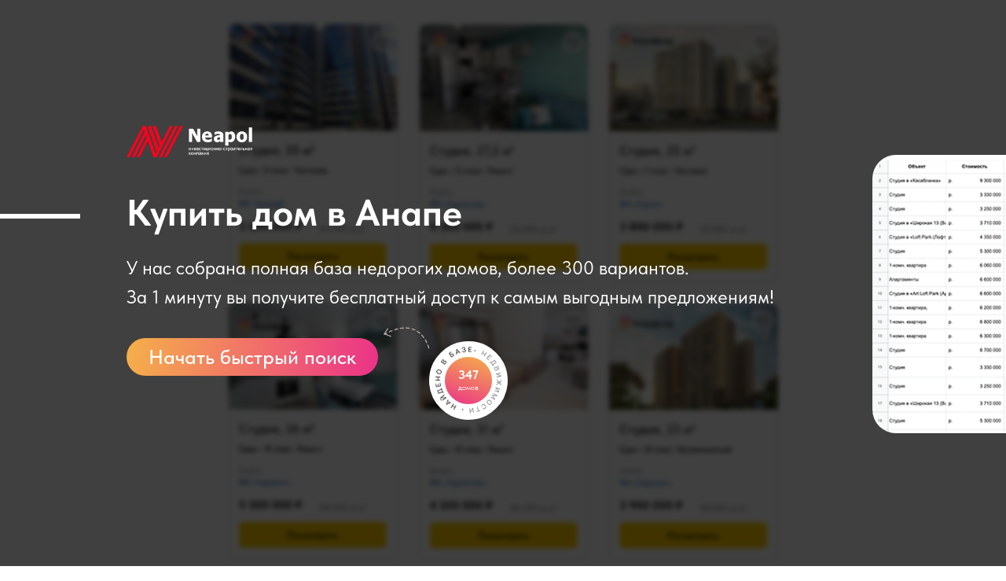

--- FILE ---
content_type: text/html; charset=UTF-8
request_url: https://xn----8sbaa0ayxr.xn--p1ai/search/home
body_size: 24942
content:
<!DOCTYPE html> <html> <head> <meta charset="utf-8" /> <meta http-equiv="Content-Type" content="text/html; charset=utf-8" /> <meta name="viewport" content="width=device-width, initial-scale=1.0" /> <!--metatextblock--> <title>Подбор Недорогих домов | Анапа</title> <meta property="og:url" content="https://www.xn----8sbaa0ayxr.xn--p1ai/search/home" /> <meta property="og:title" content="Подбор Недорогих домов | Анапа" /> <meta property="og:description" content="" /> <meta property="og:type" content="website" /> <meta property="og:image" content="https://static.tildacdn.com/tild6330-6134-4130-a466-383661326366/Neap.png" /> <link rel="canonical" href="https://www.xn----8sbaa0ayxr.xn--p1ai/search/home"> <!--/metatextblock--> <meta name="format-detection" content="telephone=no" /> <meta http-equiv="x-dns-prefetch-control" content="on"> <link rel="dns-prefetch" href="https://ws.tildacdn.com"> <link rel="dns-prefetch" href="https://static.tildacdn.com"> <link rel="shortcut icon" href="https://static.tildacdn.com/tild3939-6537-4230-b737-623735386365/zhk-anapa.ico" type="image/x-icon" /> <!-- Assets --> <script src="https://neo.tildacdn.com/js/tilda-fallback-1.0.min.js" async charset="utf-8"></script> <link rel="stylesheet" href="https://static.tildacdn.com/css/tilda-grid-3.0.min.css" type="text/css" media="all" onerror="this.loaderr='y';"/> <link rel="stylesheet" href="https://static.tildacdn.com/ws/project5650328/tilda-blocks-page30539015.min.css?t=1760946398" type="text/css" media="all" onerror="this.loaderr='y';" /> <link rel="stylesheet" href="https://static.tildacdn.com/css/tilda-animation-2.0.min.css" type="text/css" media="all" onerror="this.loaderr='y';" /> <link rel="stylesheet" href="https://static.tildacdn.com/css/tilda-forms-1.0.min.css" type="text/css" media="all" onerror="this.loaderr='y';" /> <link rel="stylesheet" href="https://static.tildacdn.com/css/fonts-tildasans.css" type="text/css" media="all" onerror="this.loaderr='y';" /> <script nomodule src="https://static.tildacdn.com/js/tilda-polyfill-1.0.min.js" charset="utf-8"></script> <script type="text/javascript">function t_onReady(func) {if(document.readyState!='loading') {func();} else {document.addEventListener('DOMContentLoaded',func);}}
function t_onFuncLoad(funcName,okFunc,time) {if(typeof window[funcName]==='function') {okFunc();} else {setTimeout(function() {t_onFuncLoad(funcName,okFunc,time);},(time||100));}}function t396_initialScale(t){var e=document.getElementById("rec"+t);if(e){var i=e.querySelector(".t396__artboard");if(i){window.tn_scale_initial_window_width||(window.tn_scale_initial_window_width=document.documentElement.clientWidth);var a=window.tn_scale_initial_window_width,r=[],n,l=i.getAttribute("data-artboard-screens");if(l){l=l.split(",");for(var o=0;o<l.length;o++)r[o]=parseInt(l[o],10)}else r=[320,480,640,960,1200];for(var o=0;o<r.length;o++){var d=r[o];a>=d&&(n=d)}var _="edit"===window.allrecords.getAttribute("data-tilda-mode"),c="center"===t396_getFieldValue(i,"valign",n,r),s="grid"===t396_getFieldValue(i,"upscale",n,r),w=t396_getFieldValue(i,"height_vh",n,r),g=t396_getFieldValue(i,"height",n,r),u=!!window.opr&&!!window.opr.addons||!!window.opera||-1!==navigator.userAgent.indexOf(" OPR/");if(!_&&c&&!s&&!w&&g&&!u){var h=parseFloat((a/n).toFixed(3)),f=[i,i.querySelector(".t396__carrier"),i.querySelector(".t396__filter")],v=Math.floor(parseInt(g,10)*h)+"px",p;i.style.setProperty("--initial-scale-height",v);for(var o=0;o<f.length;o++)f[o].style.setProperty("height","var(--initial-scale-height)");t396_scaleInitial__getElementsToScale(i).forEach((function(t){t.style.zoom=h}))}}}}function t396_scaleInitial__getElementsToScale(t){return t?Array.prototype.slice.call(t.children).filter((function(t){return t&&(t.classList.contains("t396__elem")||t.classList.contains("t396__group"))})):[]}function t396_getFieldValue(t,e,i,a){var r,n=a[a.length-1];if(!(r=i===n?t.getAttribute("data-artboard-"+e):t.getAttribute("data-artboard-"+e+"-res-"+i)))for(var l=0;l<a.length;l++){var o=a[l];if(!(o<=i)&&(r=o===n?t.getAttribute("data-artboard-"+e):t.getAttribute("data-artboard-"+e+"-res-"+o)))break}return r}window.TN_SCALE_INITIAL_VER="1.0",window.tn_scale_initial_window_width=null;</script> <script src="https://static.tildacdn.com/js/jquery-1.10.2.min.js" charset="utf-8" onerror="this.loaderr='y';"></script> <script src="https://static.tildacdn.com/js/tilda-scripts-3.0.min.js" charset="utf-8" defer onerror="this.loaderr='y';"></script> <script src="https://static.tildacdn.com/ws/project5650328/tilda-blocks-page30539015.min.js?t=1760946398" charset="utf-8" async onerror="this.loaderr='y';"></script> <script src="https://static.tildacdn.com/js/tilda-lazyload-1.0.min.js" charset="utf-8" async onerror="this.loaderr='y';"></script> <script src="https://static.tildacdn.com/js/tilda-animation-2.0.min.js" charset="utf-8" async onerror="this.loaderr='y';"></script> <script src="https://static.tildacdn.com/js/tilda-zero-1.1.min.js" charset="utf-8" async onerror="this.loaderr='y';"></script> <script src="https://static.tildacdn.com/js/tilda-forms-1.0.min.js" charset="utf-8" async onerror="this.loaderr='y';"></script> <script src="https://static.tildacdn.com/js/tilda-zero-forms-1.0.min.js" charset="utf-8" async onerror="this.loaderr='y';"></script> <script src="https://static.tildacdn.com/js/tilda-animation-sbs-1.0.min.js" charset="utf-8" async onerror="this.loaderr='y';"></script> <script src="https://static.tildacdn.com/js/tilda-zero-scale-1.0.min.js" charset="utf-8" async onerror="this.loaderr='y';"></script> <script src="https://static.tildacdn.com/js/tilda-events-1.0.min.js" charset="utf-8" async onerror="this.loaderr='y';"></script> <script type="text/javascript">window.dataLayer=window.dataLayer||[];</script> <!-- Google Tag Manager --> <script type="text/javascript">(function(w,d,s,l,i){w[l]=w[l]||[];w[l].push({'gtm.start':new Date().getTime(),event:'gtm.js'});var f=d.getElementsByTagName(s)[0],j=d.createElement(s),dl=l!='dataLayer'?'&l='+l:'';j.async=true;j.src='https://www.googletagmanager.com/gtm.js?id='+i+dl;f.parentNode.insertBefore(j,f);})(window,document,'script','dataLayer','5954042422');</script> <!-- End Google Tag Manager --> <script type="text/javascript">(function() {if((/bot|google|yandex|baidu|bing|msn|duckduckbot|teoma|slurp|crawler|spider|robot|crawling|facebook/i.test(navigator.userAgent))===false&&typeof(sessionStorage)!='undefined'&&sessionStorage.getItem('visited')!=='y'&&document.visibilityState){var style=document.createElement('style');style.type='text/css';style.innerHTML='@media screen and (min-width: 980px) {.t-records {opacity: 0;}.t-records_animated {-webkit-transition: opacity ease-in-out .2s;-moz-transition: opacity ease-in-out .2s;-o-transition: opacity ease-in-out .2s;transition: opacity ease-in-out .2s;}.t-records.t-records_visible {opacity: 1;}}';document.getElementsByTagName('head')[0].appendChild(style);function t_setvisRecs(){var alr=document.querySelectorAll('.t-records');Array.prototype.forEach.call(alr,function(el) {el.classList.add("t-records_animated");});setTimeout(function() {Array.prototype.forEach.call(alr,function(el) {el.classList.add("t-records_visible");});sessionStorage.setItem("visited","y");},400);}
document.addEventListener('DOMContentLoaded',t_setvisRecs);}})();</script></head> <body class="t-body" style="margin:0;"> <!--allrecords--> <div id="allrecords" class="t-records" data-hook="blocks-collection-content-node" data-tilda-project-id="5650328" data-tilda-page-id="30539015" data-tilda-page-alias="search/home" data-tilda-formskey="359e1ef4571b40713d4f9a4675650328" data-tilda-lazy="yes" data-tilda-root-zone="com" data-tilda-project-country="RU"> <div id="rec494288187" class="r t-rec" style=" " data-animationappear="off" data-record-type="396"> <!-- T396 --> <style>#rec494288187 .t396__artboard {height:760px;background-color:#ffffff;}#rec494288187 .t396__filter {height:760px;}#rec494288187 .t396__carrier{height:760px;background-position:center center;background-attachment:scroll;background-image:url('https://thb.tildacdn.com/tild6438-6537-4630-a233-303262333739/-/resize/20x/photo.png');background-size:cover;background-repeat:no-repeat;}@media screen and (max-width:1199px) {#rec494288187 .t396__artboard,#rec494288187 .t396__filter,#rec494288187 .t396__carrier {}#rec494288187 .t396__filter {}#rec494288187 .t396__carrier {background-attachment:scroll;}}@media screen and (max-width:959px) {#rec494288187 .t396__artboard,#rec494288187 .t396__filter,#rec494288187 .t396__carrier {}#rec494288187 .t396__filter {}#rec494288187 .t396__carrier {background-attachment:scroll;}}@media screen and (max-width:639px) {#rec494288187 .t396__artboard,#rec494288187 .t396__filter,#rec494288187 .t396__carrier {}#rec494288187 .t396__filter {}#rec494288187 .t396__carrier {background-attachment:scroll;}}@media screen and (max-width:479px) {#rec494288187 .t396__artboard,#rec494288187 .t396__filter,#rec494288187 .t396__carrier {}#rec494288187 .t396__filter {}#rec494288187 .t396__carrier {background-attachment:scroll;}}#rec494288187 .tn-elem[data-elem-id="1663930024215"]{z-index:1;top:-132px;left:calc(50% - 600px + -327px);width:154%;height:134%;-webkit-backdrop-filter:blur(3px);backdrop-filter:blur(3px);}#rec494288187 .tn-elem[data-elem-id="1663930024215"] .tn-atom{opacity:0.75;background-color:#000000;background-position:center center;border-color:transparent ;border-style:solid;}@media screen and (max-width:1199px) {#rec494288187 .tn-elem[data-elem-id="1663930024215"] {top:-129px;left:calc(50% - 480px + -259px);}}@media screen and (max-width:959px) {#rec494288187 .tn-elem[data-elem-id="1663930024215"] {top:-129px;left:calc(50% - 320px + -172px);}}@media screen and (max-width:639px) {#rec494288187 .tn-elem[data-elem-id="1663930024215"] {top:-129px;left:calc(50% - 240px + -129px);}}@media screen and (max-width:479px) {#rec494288187 .tn-elem[data-elem-id="1663930024215"] {top:-129px;left:calc(50% - 160px + -86px);}#rec494288187 .tn-elem[data-elem-id="1663930024215"] .tn-atom {background-size:cover;opacity:0.8;}}#rec494288187 .tn-elem[data-elem-id="1663930119901"]{color:#ffffff;z-index:2;top:235px;left:calc(50% - 600px + 121px);width:560px;height:auto;}#rec494288187 .tn-elem[data-elem-id="1663930119901"] .tn-atom{color:#ffffff;font-size:47px;font-family:'TildaSans',Arial,sans-serif;line-height:1.55;font-weight:700;background-position:center center;border-color:transparent ;border-style:solid;}@media screen and (max-width:1199px) {#rec494288187 .tn-elem[data-elem-id="1663930119901"] {top:235px;left:calc(50% - 480px + 120px);height:auto;}}@media screen and (max-width:959px) {#rec494288187 .tn-elem[data-elem-id="1663930119901"] {top:235px;left:calc(50% - 320px + 121px);width:506px;height:auto;}#rec494288187 .tn-elem[data-elem-id="1663930119901"] {text-align:left;}}@media screen and (max-width:639px) {#rec494288187 .tn-elem[data-elem-id="1663930119901"] {top:250px;left:calc(50% - 240px + 93px);width:331px;height:auto;}#rec494288187 .tn-elem[data-elem-id="1663930119901"] .tn-atom{font-size:30px;background-size:cover;}}@media screen and (max-width:479px) {#rec494288187 .tn-elem[data-elem-id="1663930119901"] {top:254px;left:calc(50% - 160px + 34px);width:250px;height:auto;}#rec494288187 .tn-elem[data-elem-id="1663930119901"] .tn-atom{font-size:24px;background-size:cover;}}#rec494288187 .tn-elem[data-elem-id="1663930188041"]{color:#ffffff;z-index:3;top:322px;left:calc(50% - 600px + 121px);width:839px;height:auto;}#rec494288187 .tn-elem[data-elem-id="1663930188041"] .tn-atom{color:#ffffff;font-size:24px;font-family:'TildaSans',Arial,sans-serif;line-height:1.55;font-weight:400;background-position:center center;border-color:transparent ;border-style:solid;}@media screen and (max-width:1199px) {#rec494288187 .tn-elem[data-elem-id="1663930188041"] {top:322px;left:calc(50% - 480px + 120px);height:auto;}}@media screen and (max-width:959px) {#rec494288187 .tn-elem[data-elem-id="1663930188041"] {top:315px;left:calc(50% - 320px + 129px);width:450px;height:auto;}#rec494288187 .tn-elem[data-elem-id="1663930188041"] {text-align:left;}}@media screen and (max-width:639px) {#rec494288187 .tn-elem[data-elem-id="1663930188041"] {top:316px;left:calc(50% - 240px + 96px);width:366px;height:auto;}#rec494288187 .tn-elem[data-elem-id="1663930188041"] .tn-atom{font-size:20px;background-size:cover;}}@media screen and (max-width:479px) {#rec494288187 .tn-elem[data-elem-id="1663930188041"] {top:312px;left:calc(50% - 160px + 34px);width:334px;height:auto;}#rec494288187 .tn-elem[data-elem-id="1663930188041"] .tn-atom{font-size:20px;background-size:cover;}}#rec494288187 .tn-elem[data-elem-id="1663930250823"]{z-index:4;top:272px;left:calc(50% - 600px + -438px);width:500px;height:6px;}#rec494288187 .tn-elem[data-elem-id="1663930250823"] .tn-atom{background-color:#ffffff;background-position:center center;border-color:transparent ;border-style:solid;}@media screen and (max-width:1199px) {}@media screen and (max-width:959px) {#rec494288187 .tn-elem[data-elem-id="1663930250823"] {top:272px;left:calc(50% - 320px + -438px);width:500px;height:5px;}}@media screen and (max-width:639px) {#rec494288187 .tn-elem[data-elem-id="1663930250823"] {top:272px;left:calc(50% - 240px + -467px);height:6px;}}@media screen and (max-width:479px) {#rec494288187 .tn-elem[data-elem-id="1663930250823"] {top:272px;left:calc(50% - 160px + -485px);}}#rec494288187 .tn-elem[data-elem-id="1663930307411"]{color:#ffffff;text-align:center;z-index:5;top:430px;left:calc(50% - 600px + 121px);width:320px;height:48px;}#rec494288187 .tn-elem[data-elem-id="1663930307411"] .tn-atom{color:#ffffff;font-size:26px;font-family:'TildaSans',Arial,sans-serif;line-height:1.55;font-weight:500;border-radius:30px;background-image:linear-gradient(99deg,rgba(245,176,73,1) 0%,rgba(235,50,136,1) 100%);border-color:transparent ;border-style:solid;transition:background-color 0.2s ease-in-out,color 0.2s ease-in-out,border-color 0.2s ease-in-out;}@media screen and (max-width:1199px) {#rec494288187 .tn-elem[data-elem-id="1663930307411"] {top:430px;left:calc(50% - 480px + 120px);}}@media screen and (max-width:959px) {#rec494288187 .tn-elem[data-elem-id="1663930307411"] {top:493px;left:calc(50% - 320px + 129px);}}@media screen and (max-width:639px) {#rec494288187 .tn-elem[data-elem-id="1663930307411"] {top:470px;left:calc(50% - 240px + 100px);}}@media screen and (max-width:479px) {#rec494288187 .tn-elem[data-elem-id="1663930307411"] {top:493px;left:calc(50% - 160px + 34px);width:270px;height:48px;}#rec494288187 .tn-elem[data-elem-id="1663930307411"] .tn-atom{font-size:22px;background-size:cover;}}#rec494288187 .tn-elem[data-elem-id="1663930342634"]{z-index:6;top:434px;left:calc(50% - 600px + 506px);width:100px;height:100px;}#rec494288187 .tn-elem[data-elem-id="1663930342634"] .tn-atom{border-width:20px;border-radius:500px;background-image:linear-gradient(200deg,rgba(245,176,73,1) 0%,rgba(235,50,136,1) 100%);border-color:#ffffff ;border-style:solid;}@media screen and (max-width:1199px) {#rec494288187 .tn-elem[data-elem-id="1663930342634"] {top:425px;left:calc(50% - 480px + 485px);}}@media screen and (max-width:959px) {#rec494288187 .tn-elem[data-elem-id="1663930342634"] {top:575px;left:calc(50% - 320px + 133px);}}@media screen and (max-width:639px) {#rec494288187 .tn-elem[data-elem-id="1663930342634"] {top:555px;left:calc(50% - 240px + 107px);}}@media screen and (max-width:479px) {#rec494288187 .tn-elem[data-elem-id="1663930342634"] {top:595px;left:calc(50% - 160px + 110px);}}#rec494288187 .tn-elem[data-elem-id="1663930342646"]{z-index:7;top:439px;left:calc(50% - 600px + 511px);width:90px;height:auto;}#rec494288187 .tn-elem.t396__elem--anim-hidden[data-elem-id="1663930342646"] {opacity:0;}#rec494288187 .tn-elem[data-elem-id="1663930342646"] .tn-atom{background-position:center center;border-color:transparent ;border-style:solid;}#rec494288187 .tn-elem[data-elem-id="1663930342646"] .tn-atom__img {}@media screen and (max-width:1199px) {#rec494288187 .tn-elem[data-elem-id="1663930342646"] {top:430px;left:calc(50% - 480px + 490px);height:auto;}}@media screen and (max-width:959px) {#rec494288187 .tn-elem[data-elem-id="1663930342646"] {top:580px;left:calc(50% - 320px + 138px);height:auto;}}@media screen and (max-width:639px) {#rec494288187 .tn-elem[data-elem-id="1663930342646"] {top:560px;left:calc(50% - 240px + 112px);height:auto;}}@media screen and (max-width:479px) {#rec494288187 .tn-elem[data-elem-id="1663930342646"] {top:600px;left:calc(50% - 160px + 115px);height:auto;}}#rec494288187 .tn-elem[data-elem-id="1663930342655"]{color:#ffffff;text-align:center;z-index:8;top:467px;left:calc(50% - 600px + 534px);width:44px;height:auto;}#rec494288187 .tn-elem[data-elem-id="1663930342655"] .tn-atom{color:#ffffff;font-size:16px;font-family:'TildaSans',Arial,sans-serif;line-height:1.3;font-weight:700;background-position:center center;border-color:transparent ;border-style:solid;}@media screen and (max-width:1199px) {#rec494288187 .tn-elem[data-elem-id="1663930342655"] {top:458px;left:calc(50% - 480px + 513px);height:auto;}}@media screen and (max-width:959px) {#rec494288187 .tn-elem[data-elem-id="1663930342655"] {top:608px;left:calc(50% - 320px + 161px);height:auto;}}@media screen and (max-width:639px) {#rec494288187 .tn-elem[data-elem-id="1663930342655"] {top:588px;left:calc(50% - 240px + 135px);height:auto;}}@media screen and (max-width:479px) {#rec494288187 .tn-elem[data-elem-id="1663930342655"] {top:628px;left:calc(50% - 160px + 138px);height:auto;}}#rec494288187 .tn-elem[data-elem-id="1663930342661"]{color:#ffffff;text-align:center;z-index:9;top:486px;left:calc(50% - 600px + 531px);width:50px;height:auto;}#rec494288187 .tn-elem[data-elem-id="1663930342661"] .tn-atom{color:#ffffff;font-size:10px;font-family:'TildaSans',Arial,sans-serif;line-height:1.3;font-weight:400;background-position:center center;border-color:transparent ;border-style:solid;}@media screen and (max-width:1199px) {#rec494288187 .tn-elem[data-elem-id="1663930342661"] {top:477px;left:calc(50% - 480px + 510px);height:auto;}}@media screen and (max-width:959px) {#rec494288187 .tn-elem[data-elem-id="1663930342661"] {top:627px;left:calc(50% - 320px + 158px);height:auto;}}@media screen and (max-width:639px) {#rec494288187 .tn-elem[data-elem-id="1663930342661"] {top:607px;left:calc(50% - 240px + 132px);height:auto;}}@media screen and (max-width:479px) {#rec494288187 .tn-elem[data-elem-id="1663930342661"] {top:647px;left:calc(50% - 160px + 135px);height:auto;}}#rec494288187 .tn-elem[data-elem-id="1663930412493"]{z-index:10;top:408px;left:calc(50% - 600px + 454px);width:45px;height:auto;-webkit-filter:invert(100%);filter:invert(100%);}#rec494288187 .tn-elem[data-elem-id="1663930412493"] .tn-atom{background-position:center center;border-color:transparent ;border-style:solid;}#rec494288187 .tn-elem[data-elem-id="1663930412493"] .tn-atom {-webkit-transform:rotate(153deg);-moz-transform:rotate(153deg);transform:rotate(153deg);}#rec494288187 .tn-elem[data-elem-id="1663930412493"] .tn-atom__img {}@media screen and (max-width:1199px) {#rec494288187 .tn-elem[data-elem-id="1663930412493"] {top:402px;left:calc(50% - 480px + 445px);width:41px;height:auto;}#rec494288187 .tn-elem[data-elem-id="1663930412493"] .tn-atom {background-size:cover;-webkit-transform:rotate(140deg);-moz-transform:rotate(140deg);transform:rotate(140deg);}}@media screen and (max-width:959px) {#rec494288187 .tn-elem[data-elem-id="1663930412493"] {top:-215px;left:calc(50% - 320px + 360px);height:auto;}#rec494288187 .tn-elem[data-elem-id="1663930412493"] .tn-atom {background-size:cover;-webkit-transform:rotate(249deg);-moz-transform:rotate(249deg);transform:rotate(249deg);}}@media screen and (max-width:639px) {#rec494288187 .tn-elem[data-elem-id="1663930412493"] {top:265px;left:calc(50% - 240px + -380px);height:auto;}#rec494288187 .tn-elem[data-elem-id="1663930412493"] .tn-atom {background-size:cover;-webkit-transform:rotate(268deg);-moz-transform:rotate(268deg);transform:rotate(268deg);}}@media screen and (max-width:479px) {#rec494288187 .tn-elem[data-elem-id="1663930412493"] {top:815px;left:calc(50% - 160px + -390px);width:44px;height:auto;}#rec494288187 .tn-elem[data-elem-id="1663930412493"] .tn-atom {background-size:cover;-webkit-transform:rotate(260deg);-moz-transform:rotate(260deg);transform:rotate(260deg);}}#rec494288187 .tn-elem[data-elem-id="1663930570718"]{z-index:11;top:197px;left:calc(50% - 600px + 1070px);width:692px;height:auto;}#rec494288187 .tn-elem[data-elem-id="1663930570718"] .tn-atom {border-radius:30px;background-position:center center;border-color:#85b6ff ;border-style:solid;}#rec494288187 .tn-elem[data-elem-id="1663930570718"] .tn-atom__img {border-radius:30px;}@media screen and (max-width:1199px) {#rec494288187 .tn-elem[data-elem-id="1663930570718"] {top:280px;left:calc(50% - 480px + 1360px);height:auto;}}@media screen and (max-width:959px) {#rec494288187 .tn-elem[data-elem-id="1663930570718"] {top:1040px;left:calc(50% - 320px + 630px);height:auto;}#rec494288187 .tn-elem[data-elem-id="1663930570718"] .tn-atom {background-size:cover;border-width:5px;}}@media screen and (max-width:639px) {#rec494288187 .tn-elem[data-elem-id="1663930570718"] {top:1180px;left:calc(50% - 240px + -90px);width:492px;height:auto;}#rec494288187 .tn-elem[data-elem-id="1663930570718"] .tn-atom {background-size:cover;border-width:4px;}}@media screen and (max-width:479px) {#rec494288187 .tn-elem[data-elem-id="1663930570718"] {top:1010px;left:calc(50% - 160px + -650px);width:450px;height:auto;}}#rec494288187 .tn-elem[data-elem-id="1664021854025"]{z-index:12;top:160px;left:calc(50% - 600px + 121px);width:160px;height:auto;}#rec494288187 .tn-elem[data-elem-id="1664021854025"] .tn-atom{background-position:center center;border-color:transparent ;border-style:solid;}#rec494288187 .tn-elem[data-elem-id="1664021854025"] .tn-atom__img {}@media screen and (max-width:1199px) {#rec494288187 .tn-elem[data-elem-id="1664021854025"] {top:160px;left:calc(50% - 480px + 120px);height:auto;}}@media screen and (max-width:959px) {#rec494288187 .tn-elem[data-elem-id="1664021854025"] {top:165px;left:calc(50% - 320px + 120px);height:auto;}}@media screen and (max-width:639px) {#rec494288187 .tn-elem[data-elem-id="1664021854025"] {top:201px;left:calc(50% - 240px + 90px);width:128px;height:auto;}}@media screen and (max-width:479px) {#rec494288187 .tn-elem[data-elem-id="1664021854025"] {top:184px;left:calc(50% - 160px + 96px);height:auto;}}</style> <div class='t396'> <div class="t396__artboard" data-artboard-recid="494288187" data-artboard-screens="320,480,640,960,1200" data-artboard-height="760" data-artboard-valign="center" data-artboard-upscale="grid"> <div class="t396__carrier t-bgimg" data-artboard-recid="494288187" data-original="https://static.tildacdn.com/tild6438-6537-4630-a233-303262333739/photo.png"></div> <div class="t396__filter" data-artboard-recid="494288187"></div> <div class='t396__elem tn-elem tn-elem__4942881871663930024215' data-elem-id='1663930024215' data-elem-type='shape' data-field-top-value="-132" data-field-left-value="-327" data-field-height-value="134" data-field-width-value="154" data-field-axisy-value="top" data-field-axisx-value="left" data-field-container-value="grid" data-field-topunits-value="px" data-field-leftunits-value="px" data-field-heightunits-value="%" data-field-widthunits-value="%" data-field-top-res-320-value="-129" data-field-left-res-320-value="-86" data-field-top-res-480-value="-129" data-field-left-res-480-value="-129" data-field-top-res-640-value="-129" data-field-left-res-640-value="-172" data-field-top-res-960-value="-129" data-field-left-res-960-value="-259"> <div class='tn-atom'> </div> </div> <div class='t396__elem tn-elem tn-elem__4942881871663930119901' data-elem-id='1663930119901' data-elem-type='text' data-field-top-value="235" data-field-left-value="121" data-field-width-value="560" data-field-axisy-value="top" data-field-axisx-value="left" data-field-container-value="grid" data-field-topunits-value="px" data-field-leftunits-value="px" data-field-heightunits-value="" data-field-widthunits-value="px" data-field-fontsize-value="47" data-field-top-res-320-value="254" data-field-left-res-320-value="34" data-field-width-res-320-value="250" data-field-fontsize-res-320-value="24" data-field-top-res-480-value="250" data-field-left-res-480-value="93" data-field-width-res-480-value="331" data-field-fontsize-res-480-value="30" data-field-top-res-640-value="235" data-field-left-res-640-value="121" data-field-width-res-640-value="506" data-field-top-res-960-value="235" data-field-left-res-960-value="120"> <div class='tn-atom'field='tn_text_1663930119901'>Купить дом в Анапе</div> </div> <div class='t396__elem tn-elem tn-elem__4942881871663930188041' data-elem-id='1663930188041' data-elem-type='text' data-field-top-value="322" data-field-left-value="121" data-field-width-value="839" data-field-axisy-value="top" data-field-axisx-value="left" data-field-container-value="grid" data-field-topunits-value="px" data-field-leftunits-value="px" data-field-heightunits-value="" data-field-widthunits-value="px" data-field-fontsize-value="24" data-field-top-res-320-value="312" data-field-left-res-320-value="34" data-field-width-res-320-value="334" data-field-fontsize-res-320-value="20" data-field-top-res-480-value="316" data-field-left-res-480-value="96" data-field-width-res-480-value="366" data-field-fontsize-res-480-value="20" data-field-top-res-640-value="315" data-field-left-res-640-value="129" data-field-width-res-640-value="450" data-field-top-res-960-value="322" data-field-left-res-960-value="120"> <div class='tn-atom'field='tn_text_1663930188041'>У нас собрана полная база недорогих домов, более 300 вариантов.<br />За 1 минуту вы получите бесплатный доступ к самым выгодным предложениям!</div> </div> <div class='t396__elem tn-elem tn-elem__4942881871663930250823' data-elem-id='1663930250823' data-elem-type='shape' data-field-top-value="272" data-field-left-value="-438" data-field-height-value="6" data-field-width-value="500" data-field-axisy-value="top" data-field-axisx-value="left" data-field-container-value="grid" data-field-topunits-value="px" data-field-leftunits-value="px" data-field-heightunits-value="px" data-field-widthunits-value="px" data-field-top-res-320-value="272" data-field-left-res-320-value="-485" data-field-top-res-480-value="272" data-field-left-res-480-value="-467" data-field-height-res-480-value="6" data-field-top-res-640-value="272" data-field-left-res-640-value="-438" data-field-height-res-640-value="5" data-field-width-res-640-value="500"> <div class='tn-atom'> </div> </div> <div class='t396__elem tn-elem next-btn tn-elem__4942881871663930307411' data-elem-id='1663930307411' data-elem-type='button' data-field-top-value="430" data-field-left-value="121" data-field-height-value="48" data-field-width-value="320" data-field-axisy-value="top" data-field-axisx-value="left" data-field-container-value="grid" data-field-topunits-value="px" data-field-leftunits-value="px" data-field-heightunits-value="" data-field-widthunits-value="" data-field-fontsize-value="26" data-field-top-res-320-value="493" data-field-left-res-320-value="34" data-field-height-res-320-value="48" data-field-width-res-320-value="270" data-field-fontsize-res-320-value="22" data-field-top-res-480-value="470" data-field-left-res-480-value="100" data-field-top-res-640-value="493" data-field-left-res-640-value="129" data-field-top-res-960-value="430" data-field-left-res-960-value="120"> <div class='tn-atom'>Начать быстрый поиск</div> </div> <div class='t396__elem tn-elem tn-elem__4942881871663930342634' data-elem-id='1663930342634' data-elem-type='shape' data-field-top-value="434" data-field-left-value="506" data-field-height-value="100" data-field-width-value="100" data-field-axisy-value="top" data-field-axisx-value="left" data-field-container-value="grid" data-field-topunits-value="px" data-field-leftunits-value="px" data-field-heightunits-value="px" data-field-widthunits-value="px" data-field-top-res-320-value="595" data-field-left-res-320-value="110" data-field-top-res-480-value="555" data-field-left-res-480-value="107" data-field-top-res-640-value="575" data-field-left-res-640-value="133" data-field-top-res-960-value="425" data-field-left-res-960-value="485"> <div class='tn-atom'> </div> </div> <div class='t396__elem tn-elem tn-elem__4942881871663930342646 ' data-elem-id='1663930342646' data-elem-type='image' data-field-top-value="439" data-field-left-value="511" data-field-width-value="90" data-field-axisy-value="top" data-field-axisx-value="left" data-field-container-value="grid" data-field-topunits-value="px" data-field-leftunits-value="px" data-field-heightunits-value="" data-field-widthunits-value="px" data-animate-mobile="y" data-animate-sbs-event="intoview" data-animate-sbs-trg="1" data-animate-sbs-trgofst="0" data-animate-sbs-loop="loop" data-animate-sbs-opts="[{'ti':'0','mx':'0','my':'0','sx':'1','sy':'1','op':'1','ro':'0','bl':'0','ea':'','dt':'0'},{'ti':10000,'mx':'0','my':'0','sx':'1','sy':'1','op':'1','ro':360,'bl':'0','ea':'','dt':'0'}]" data-field-filewidth-value="1000" data-field-fileheight-value="1000" data-field-top-res-320-value="600" data-field-left-res-320-value="115" data-field-top-res-480-value="560" data-field-left-res-480-value="112" data-field-top-res-640-value="580" data-field-left-res-640-value="138" data-field-top-res-960-value="430" data-field-left-res-960-value="490"> <div class='tn-atom'> <img class='tn-atom__img t-img' data-original='https://static.tildacdn.com/tild6365-3462-4530-a639-643239656238/___1000_x_1000_px_2.png'
src='https://thb.tildacdn.com/tild6365-3462-4530-a639-643239656238/-/resize/20x/___1000_x_1000_px_2.png'
alt='' imgfield='tn_img_1663930342646'
/> </div> </div> <div class='t396__elem tn-elem tn-elem__4942881871663930342655' data-elem-id='1663930342655' data-elem-type='text' data-field-top-value="467" data-field-left-value="534" data-field-width-value="44" data-field-axisy-value="top" data-field-axisx-value="left" data-field-container-value="grid" data-field-topunits-value="px" data-field-leftunits-value="px" data-field-heightunits-value="" data-field-widthunits-value="px" data-field-fontsize-value="16" data-field-top-res-320-value="628" data-field-left-res-320-value="138" data-field-top-res-480-value="588" data-field-left-res-480-value="135" data-field-top-res-640-value="608" data-field-left-res-640-value="161" data-field-top-res-960-value="458" data-field-left-res-960-value="513"> <div class='tn-atom'field='tn_text_1663930342655'>347</div> </div> <div class='t396__elem tn-elem tn-elem__4942881871663930342661' data-elem-id='1663930342661' data-elem-type='text' data-field-top-value="486" data-field-left-value="531" data-field-width-value="50" data-field-axisy-value="top" data-field-axisx-value="left" data-field-container-value="grid" data-field-topunits-value="px" data-field-leftunits-value="px" data-field-heightunits-value="" data-field-widthunits-value="px" data-field-fontsize-value="10" data-field-top-res-320-value="647" data-field-left-res-320-value="135" data-field-top-res-480-value="607" data-field-left-res-480-value="132" data-field-top-res-640-value="627" data-field-left-res-640-value="158" data-field-top-res-960-value="477" data-field-left-res-960-value="510"> <div class='tn-atom'field='tn_text_1663930342661'>домов</div> </div> <div class='t396__elem tn-elem tn-elem__4942881871663930412493' data-elem-id='1663930412493' data-elem-type='image' data-field-top-value="408" data-field-left-value="454" data-field-width-value="45" data-field-axisy-value="top" data-field-axisx-value="left" data-field-container-value="grid" data-field-topunits-value="px" data-field-leftunits-value="px" data-field-heightunits-value="" data-field-widthunits-value="px" data-field-filewidth-value="74" data-field-fileheight-value="79" data-field-top-res-320-value="815" data-field-left-res-320-value="-390" data-field-width-res-320-value="44" data-field-top-res-480-value="265" data-field-left-res-480-value="-380" data-field-top-res-640-value="-215" data-field-left-res-640-value="360" data-field-top-res-960-value="402" data-field-left-res-960-value="445" data-field-width-res-960-value="41"> <div class='tn-atom'> <img class='tn-atom__img t-img' data-original='https://static.tildacdn.com/tild6561-3061-4764-a131-303463616132/noroot.png'
src='https://thb.tildacdn.com/tild6561-3061-4764-a131-303463616132/-/resize/20x/noroot.png'
alt='' imgfield='tn_img_1663930412493'
/> </div> </div> <div class='t396__elem tn-elem tn-elem__4942881871663930570718' data-elem-id='1663930570718' data-elem-type='image' data-field-top-value="197" data-field-left-value="1070" data-field-width-value="692" data-field-axisy-value="top" data-field-axisx-value="left" data-field-container-value="grid" data-field-topunits-value="px" data-field-leftunits-value="px" data-field-heightunits-value="" data-field-widthunits-value="px" data-field-filewidth-value="677" data-field-fileheight-value="346" data-field-top-res-320-value="1010" data-field-left-res-320-value="-650" data-field-width-res-320-value="450" data-field-top-res-480-value="1180" data-field-left-res-480-value="-90" data-field-width-res-480-value="492" data-field-top-res-640-value="1040" data-field-left-res-640-value="630" data-field-top-res-960-value="280" data-field-left-res-960-value="1360"> <div class='tn-atom'> <img class='tn-atom__img t-img' data-original='https://static.tildacdn.com/tild6461-6336-4835-a233-313438313137/photo.png'
src='https://thb.tildacdn.com/tild6461-6336-4835-a233-313438313137/-/resize/20x/photo.png'
alt='' imgfield='tn_img_1663930570718'
/> </div> </div> <div class='t396__elem tn-elem tn-elem__4942881871664021854025' data-elem-id='1664021854025' data-elem-type='image' data-field-top-value="160" data-field-left-value="121" data-field-width-value="160" data-field-axisy-value="top" data-field-axisx-value="left" data-field-container-value="grid" data-field-topunits-value="px" data-field-leftunits-value="px" data-field-heightunits-value="" data-field-widthunits-value="px" data-field-filewidth-value="267" data-field-fileheight-value="66" data-field-top-res-320-value="184" data-field-left-res-320-value="96" data-field-top-res-480-value="201" data-field-left-res-480-value="90" data-field-width-res-480-value="128" data-field-top-res-640-value="165" data-field-left-res-640-value="120" data-field-top-res-960-value="160" data-field-left-res-960-value="120"> <div class='tn-atom'> <img class='tn-atom__img t-img' data-original='https://static.tildacdn.com/tild3930-3334-4064-b932-356534376138/logoe.png'
src='https://thb.tildacdn.com/tild3930-3334-4064-b932-356534376138/-/resize/20x/logoe.png'
alt='' imgfield='tn_img_1664021854025'
/> </div> </div> </div> </div> <script>t_onReady(function() {t_onFuncLoad('t396_init',function() {t396_init('494288187');});});</script> <!-- /T396 --> </div> <div id="rec494288188" class="r t-rec" style=" " data-animationappear="off" data-record-type="396"> <!-- T396 --> <style>#rec494288188 .t396__artboard {height:760px;background-color:#ffffff;}#rec494288188 .t396__filter {height:760px;}#rec494288188 .t396__carrier{height:760px;background-position:center center;background-attachment:scroll;background-image:url('https://thb.tildacdn.com/tild6438-6537-4630-a233-303262333739/-/resize/20x/photo.png');background-size:cover;background-repeat:no-repeat;}@media screen and (max-width:1199px) {#rec494288188 .t396__artboard,#rec494288188 .t396__filter,#rec494288188 .t396__carrier {}#rec494288188 .t396__filter {}#rec494288188 .t396__carrier {background-attachment:scroll;}}@media screen and (max-width:959px) {#rec494288188 .t396__artboard,#rec494288188 .t396__filter,#rec494288188 .t396__carrier {}#rec494288188 .t396__filter {}#rec494288188 .t396__carrier {background-attachment:scroll;}}@media screen and (max-width:639px) {#rec494288188 .t396__artboard,#rec494288188 .t396__filter,#rec494288188 .t396__carrier {}#rec494288188 .t396__filter {}#rec494288188 .t396__carrier {background-attachment:scroll;}}@media screen and (max-width:479px) {#rec494288188 .t396__artboard,#rec494288188 .t396__filter,#rec494288188 .t396__carrier {}#rec494288188 .t396__filter {}#rec494288188 .t396__carrier {background-attachment:scroll;}}#rec494288188 .tn-elem[data-elem-id="1663930024215"]{z-index:1;top:-132px;left:calc(50% - 600px + -327px);width:154%;height:134%;-webkit-backdrop-filter:blur(3px);backdrop-filter:blur(3px);}#rec494288188 .tn-elem[data-elem-id="1663930024215"] .tn-atom{opacity:0.75;background-color:#000000;background-position:center center;border-color:transparent ;border-style:solid;}@media screen and (max-width:1199px) {}@media screen and (max-width:959px) {}@media screen and (max-width:639px) {#rec494288188 .tn-elem[data-elem-id="1663930024215"] {top:-129px;left:calc(50% - 240px + -129px);}}@media screen and (max-width:479px) {}#rec494288188 .tn-elem[data-elem-id="1663930119901"]{color:#ffffff;z-index:2;top:235px;left:calc(50% - 600px + 121px);width:391px;height:auto;}#rec494288188 .tn-elem[data-elem-id="1663930119901"] .tn-atom{color:#ffffff;font-size:47px;font-family:'TildaSans',Arial,sans-serif;line-height:1.55;font-weight:700;background-position:center center;border-color:transparent ;border-style:solid;}@media screen and (max-width:1199px) {}@media screen and (max-width:959px) {#rec494288188 .tn-elem[data-elem-id="1663930119901"] {top:235px;left:calc(50% - 320px + 121px);height:auto;}#rec494288188 .tn-elem[data-elem-id="1663930119901"] .tn-atom{line-height:1.3;background-size:cover;}}@media screen and (max-width:639px) {#rec494288188 .tn-elem[data-elem-id="1663930119901"] {top:250px;left:calc(50% - 240px + 93px);width:243px;height:auto;}#rec494288188 .tn-elem[data-elem-id="1663930119901"] .tn-atom{font-size:30px;background-size:cover;}}@media screen and (max-width:479px) {#rec494288188 .tn-elem[data-elem-id="1663930119901"] {top:254px;left:calc(50% - 160px + 34px);width:270px;height:auto;}#rec494288188 .tn-elem[data-elem-id="1663930119901"] .tn-atom{font-size:24px;background-size:cover;}}#rec494288188 .tn-elem[data-elem-id="1663930250823"]{z-index:4;top:272px;left:calc(50% - 600px + -438px);width:500px;height:6px;}#rec494288188 .tn-elem[data-elem-id="1663930250823"] .tn-atom{background-color:#ffffff;background-position:center center;border-color:transparent ;border-style:solid;}@media screen and (max-width:1199px) {}@media screen and (max-width:959px) {}@media screen and (max-width:639px) {#rec494288188 .tn-elem[data-elem-id="1663930250823"] {top:272px;left:calc(50% - 240px + -467px);}}@media screen and (max-width:479px) {#rec494288188 .tn-elem[data-elem-id="1663930250823"] {top:272px;left:calc(50% - 160px + -485px);}}#rec494288188 .tn-elem[data-elem-id="1663930307411"]{color:#ffffff;text-align:center;z-index:5;top:466px;left:calc(50% - 600px + 121px);width:210px;height:48px;}#rec494288188 .tn-elem[data-elem-id="1663930307411"] .tn-atom{color:#ffffff;font-size:26px;font-family:'TildaSans',Arial,sans-serif;line-height:1.55;font-weight:500;border-radius:30px;background-image:linear-gradient(99deg,rgba(245,176,73,1) 0%,rgba(235,50,136,1) 100%);border-color:transparent ;border-style:solid;transition:background-color 0.2s ease-in-out,color 0.2s ease-in-out,border-color 0.2s ease-in-out;}@media screen and (max-width:1199px) {#rec494288188 .tn-elem[data-elem-id="1663930307411"] {top:476px;left:calc(50% - 480px + 129px);}}@media screen and (max-width:959px) {#rec494288188 .tn-elem[data-elem-id="1663930307411"] {top:470px;left:calc(50% - 320px + 129px);}}@media screen and (max-width:639px) {#rec494288188 .tn-elem[data-elem-id="1663930307411"] {top:470px;left:calc(50% - 240px + 100px);width:160px;}#rec494288188 .tn-elem[data-elem-id="1663930307411"] .tn-atom{font-size:20px;background-size:cover;}}@media screen and (max-width:479px) {#rec494288188 .tn-elem[data-elem-id="1663930307411"] {top:470px;left:calc(50% - 160px + 39px);width:130px;}#rec494288188 .tn-elem[data-elem-id="1663930307411"] .tn-atom{font-size:18px;background-size:cover;}}#rec494288188 .tn-elem[data-elem-id="1663932558275"]{z-index:12;top:308px;left:calc(50% - 600px + 129px);width:460px;height:auto;}#rec494288188 .tn-elem[data-elem-id="1663932558275"] .tn-atom{background-position:center center;border-color:transparent ;border-style:solid;}@media screen and (max-width:1199px) {#rec494288188 .tn-elem[data-elem-id="1663932558275"] {top:308px;left:calc(50% - 480px + 129px);height:auto;}}@media screen and (max-width:959px) {#rec494288188 .tn-elem[data-elem-id="1663932558275"] {top:308px;left:calc(50% - 320px + 129px);height:auto;}}@media screen and (max-width:639px) {#rec494288188 .tn-elem[data-elem-id="1663932558275"] {top:308px;left:calc(50% - 240px + 100px);width:340px;height:auto;}}@media screen and (max-width:479px) {#rec494288188 .tn-elem[data-elem-id="1663932558275"] {top:303px;left:calc(50% - 160px + 36px);width:327px;height:auto;}}#rec494288188 .tn-elem[data-elem-id="1663932989180"]{color:#f5b049;z-index:13;top:262px;left:calc(50% - 600px + 496px);width:102px;height:auto;}#rec494288188 .tn-elem[data-elem-id="1663932989180"] .tn-atom{color:#f5b049;font-size:22px;font-family:'TildaSans',Arial,sans-serif;line-height:1.55;font-weight:400;background-position:center center;border-color:transparent ;border-style:solid;}@media screen and (max-width:1199px) {}@media screen and (max-width:959px) {#rec494288188 .tn-elem[data-elem-id="1663932989180"] {top:201px;left:calc(50% - 320px + 121px);height:auto;}}@media screen and (max-width:639px) {#rec494288188 .tn-elem[data-elem-id="1663932989180"] {top:215px;left:calc(50% - 240px + 93px);height:auto;}}@media screen and (max-width:479px) {#rec494288188 .tn-elem[data-elem-id="1663932989180"] {top:223px;left:calc(50% - 160px + 34px);height:auto;}#rec494288188 .tn-elem[data-elem-id="1663932989180"] .tn-atom{font-size:18px;background-size:cover;}}</style> <div class='t396'> <div class="t396__artboard" data-artboard-recid="494288188" data-artboard-screens="320,480,640,960,1200" data-artboard-height="760" data-artboard-valign="center" data-artboard-upscale="grid"> <div class="t396__carrier t-bgimg" data-artboard-recid="494288188" data-original="https://static.tildacdn.com/tild6438-6537-4630-a233-303262333739/photo.png"></div> <div class="t396__filter" data-artboard-recid="494288188"></div> <div class='t396__elem tn-elem tn-elem__4942881881663930024215' data-elem-id='1663930024215' data-elem-type='shape' data-field-top-value="-132" data-field-left-value="-327" data-field-height-value="134" data-field-width-value="154" data-field-axisy-value="top" data-field-axisx-value="left" data-field-container-value="grid" data-field-topunits-value="px" data-field-leftunits-value="px" data-field-heightunits-value="%" data-field-widthunits-value="%" data-field-top-res-480-value="-129" data-field-left-res-480-value="-129"> <div class='tn-atom'> </div> </div> <div class='t396__elem tn-elem tn-elem__4942881881663930119901' data-elem-id='1663930119901' data-elem-type='text' data-field-top-value="235" data-field-left-value="121" data-field-width-value="391" data-field-axisy-value="top" data-field-axisx-value="left" data-field-container-value="grid" data-field-topunits-value="px" data-field-leftunits-value="px" data-field-heightunits-value="" data-field-widthunits-value="px" data-field-fontsize-value="47" data-field-top-res-320-value="254" data-field-left-res-320-value="34" data-field-width-res-320-value="270" data-field-fontsize-res-320-value="24" data-field-top-res-480-value="250" data-field-left-res-480-value="93" data-field-width-res-480-value="243" data-field-fontsize-res-480-value="30" data-field-top-res-640-value="235" data-field-left-res-640-value="121"> <div class='tn-atom'field='tn_text_1663930119901'>Выберите район</div> </div> <div class='t396__elem tn-elem tn-elem__4942881881663930250823' data-elem-id='1663930250823' data-elem-type='shape' data-field-top-value="272" data-field-left-value="-438" data-field-height-value="6" data-field-width-value="500" data-field-axisy-value="top" data-field-axisx-value="left" data-field-container-value="grid" data-field-topunits-value="px" data-field-leftunits-value="px" data-field-heightunits-value="px" data-field-widthunits-value="px" data-field-top-res-320-value="272" data-field-left-res-320-value="-485" data-field-top-res-480-value="272" data-field-left-res-480-value="-467"> <div class='tn-atom'> </div> </div> <div class='t396__elem tn-elem next-btn tn-elem__4942881881663930307411' data-elem-id='1663930307411' data-elem-type='button' data-field-top-value="466" data-field-left-value="121" data-field-height-value="48" data-field-width-value="210" data-field-axisy-value="top" data-field-axisx-value="left" data-field-container-value="grid" data-field-topunits-value="px" data-field-leftunits-value="px" data-field-heightunits-value="" data-field-widthunits-value="" data-field-fontsize-value="26" data-field-top-res-320-value="470" data-field-left-res-320-value="39" data-field-width-res-320-value="130" data-field-fontsize-res-320-value="18" data-field-top-res-480-value="470" data-field-left-res-480-value="100" data-field-width-res-480-value="160" data-field-fontsize-res-480-value="20" data-field-top-res-640-value="470" data-field-left-res-640-value="129" data-field-top-res-960-value="476" data-field-left-res-960-value="129"> <div class='tn-atom'>Далее →</div> </div> <div class='t396__elem tn-elem tn-elem__4942881881663932558275' data-elem-id='1663932558275' data-elem-type='form' data-field-top-value="308" data-field-left-value="129" data-field-width-value="460" data-field-axisy-value="top" data-field-axisx-value="left" data-field-container-value="grid" data-field-topunits-value="px" data-field-leftunits-value="px" data-field-heightunits-value="" data-field-widthunits-value="px" data-field-top-res-320-value="303" data-field-left-res-320-value="36" data-field-width-res-320-value="327" data-field-top-res-480-value="308" data-field-left-res-480-value="100" data-field-width-res-480-value="340" data-field-top-res-640-value="308" data-field-left-res-640-value="129" data-field-top-res-960-value="308" data-field-left-res-960-value="129" data-field-inputpos-value="v" data-field-inputfontfamily-value="TildaSans" data-field-inputfontsize-value="16" data-field-inputfontweight-value="400" data-field-inputcolor-value="#f5b049" data-field-inputbgcolor-value="#fff" data-field-inputbordercolor-value="#f5b049" data-field-inputbordersize-value="1" data-field-inputheight-value="50" data-field-inputmargbottom-value="20" data-field-inputmargright-value="20" data-field-inputtitlefontsize-value="16" data-field-inputtitlefontweight-value="400" data-field-inputtitlecolor-value="#ffffff" data-field-inputtitlemargbottom-value="5" data-field-inputelscolor-value="#f5b049" data-field-inputelsfontweight-value="400" data-field-inputelsfontsize-value="18" data-field-buttonwidth-value="0" data-field-buttonheight-value="0" data-field-buttonfontsize-value="8" data-field-buttonfontweight-value="600" data-field-receivers-value="cabfaa0fe5807d43fd1441f4e41cd539,d688392058d8e69ab97bbb63cdae063e,d9df73c2edcf7d9e485c02fca6fc77aa,4cee7a72885a912c0eb0b2414828e6da,f1256f2a72864837d5f485efd4a70e59,fbc1a2465cc725fe5cb14386bdaf9055,962afeb6b63364ce918f9ee4baf53c52,a805cba547793b5429c0f6d0cc47c920,6cc48217502a662d89155b9da29c6665,221c62eb65c886368f7c880c2bd8bab7,5b1f46a15ef113d7674c0e17ee7e80f5,d3b7d561ddea076d6a40b1952247200c,ec0e1fa0b320dd54b604083c27f36701,a9394600575362bd2822e0d04cfacca8,7d589c7c0e57c1a9d13c826683f6312e,38015e4db19c9697e5b2d26440f56f6d,aba8269c1f6e9bb19496585f19636ac8,ad26af2bd396ca675a4f22c532aa73a9"> <div class='tn-atom tn-atom__form'></div> <!--googleoff: all--> <!--noindex--> <div data-nosnippet="true" class="tn-atom__inputs-wrapp" style="display:none;"> <textarea class="tn-atom__inputs-textarea">[{"lid":"1663932718065","ls":"10","loff":"","li_type":"rd","li_name":"raion","li_req":"y","li_variants":"\u0426\u0435\u043d\u0442\u0440\n\u0412\u0431\u043b\u0438\u0437\u0438 \u0446\u0435\u043d\u0442\u0440\u0430\n\u0421\u043f\u0430\u043b\u044c\u043d\u044b\u0435 \u0440\u0430\u0439\u043e\u043d\u044b\n\u041e\u043a\u0440\u0430\u0438\u043d\u0430 \u0433\u043e\u0440\u043e\u0434\u0430","li_radcb":"cb","li_nm":"raion"}]</textarea> </div> <!-- Form export deps: https://static.tildacdn.com/css/tilda-zero-form-errorbox.min.css https://static.tildacdn.com/css/tilda-zero-form-horizontal.min.css https://static.tildacdn.com/js/tilda-phone-mask-1.1.min.js https://static.tildacdn.com/css/tilda-date-picker-1.0.min.css https://static.tildacdn.com/js/tilda-date-picker-1.0.min.js https://static.tildacdn.com/js/tilda-calc-1.0.min.js https://static.tildacdn.com/js/tilda-upwidget-1.1.min.js https://static.tildacdn.com/js/uploadcare-3.x.full.min.js https://static.tildacdn.com/js/uploadcare-3.x.min.js https://static.tildacdn.com/js/tilda-range-1.0.min.js https://static.tildacdn.com/css/tilda-range-1.0.min.css https://static.tildacdn.com/js/tilda-img-select-1.0.min.js https://static.tildacdn.com/css/tilda-img-select-1.0.min.css --> <!--/noindex--> <!--googleon: all--> </div> <div class='t396__elem tn-elem tn-elem__4942881881663932989180' data-elem-id='1663932989180' data-elem-type='text' data-field-top-value="262" data-field-left-value="496" data-field-width-value="102" data-field-axisy-value="top" data-field-axisx-value="left" data-field-container-value="grid" data-field-topunits-value="px" data-field-leftunits-value="px" data-field-heightunits-value="" data-field-widthunits-value="px" data-field-fontsize-value="22" data-field-top-res-320-value="223" data-field-left-res-320-value="34" data-field-fontsize-res-320-value="18" data-field-top-res-480-value="215" data-field-left-res-480-value="93" data-field-top-res-640-value="201" data-field-left-res-640-value="121"> <div class='tn-atom'field='tn_text_1663932989180'>Шаг 1 из 4</div> </div> </div> </div> <script>t_onReady(function() {t_onFuncLoad('t396_init',function() {t396_init('494288188');});});</script> <!-- /T396 --> </div> <div id="rec494288189" class="r t-rec" style=" " data-animationappear="off" data-record-type="396"> <!-- T396 --> <style>#rec494288189 .t396__artboard {height:760px;background-color:#ffffff;}#rec494288189 .t396__filter {height:760px;}#rec494288189 .t396__carrier{height:760px;background-position:center center;background-attachment:scroll;background-image:url('https://thb.tildacdn.com/tild6438-6537-4630-a233-303262333739/-/resize/20x/photo.png');background-size:cover;background-repeat:no-repeat;}@media screen and (max-width:1199px) {#rec494288189 .t396__artboard,#rec494288189 .t396__filter,#rec494288189 .t396__carrier {}#rec494288189 .t396__filter {}#rec494288189 .t396__carrier {background-attachment:scroll;}}@media screen and (max-width:959px) {#rec494288189 .t396__artboard,#rec494288189 .t396__filter,#rec494288189 .t396__carrier {}#rec494288189 .t396__filter {}#rec494288189 .t396__carrier {background-attachment:scroll;}}@media screen and (max-width:639px) {#rec494288189 .t396__artboard,#rec494288189 .t396__filter,#rec494288189 .t396__carrier {}#rec494288189 .t396__filter {}#rec494288189 .t396__carrier {background-attachment:scroll;}}@media screen and (max-width:479px) {#rec494288189 .t396__artboard,#rec494288189 .t396__filter,#rec494288189 .t396__carrier {}#rec494288189 .t396__filter {}#rec494288189 .t396__carrier {background-attachment:scroll;}}#rec494288189 .tn-elem[data-elem-id="1663930024215"]{z-index:1;top:-132px;left:calc(50% - 600px + -327px);width:154%;height:134%;-webkit-backdrop-filter:blur(3px);backdrop-filter:blur(3px);}#rec494288189 .tn-elem[data-elem-id="1663930024215"] .tn-atom{opacity:0.75;background-color:#000000;background-position:center center;border-color:transparent ;border-style:solid;}@media screen and (max-width:1199px) {#rec494288189 .tn-elem[data-elem-id="1663930024215"] {top:-129px;left:calc(50% - 480px + -259px);}}@media screen and (max-width:959px) {#rec494288189 .tn-elem[data-elem-id="1663930024215"] {top:-129px;left:calc(50% - 320px + -172px);}}@media screen and (max-width:639px) {#rec494288189 .tn-elem[data-elem-id="1663930024215"] {top:-129px;left:calc(50% - 240px + -129px);}}@media screen and (max-width:479px) {#rec494288189 .tn-elem[data-elem-id="1663930024215"] {top:-129px;left:calc(50% - 160px + -86px);}}#rec494288189 .tn-elem[data-elem-id="1663930119901"]{color:#ffffff;z-index:2;top:235px;left:calc(50% - 600px + 121px);width:702px;height:auto;}#rec494288189 .tn-elem[data-elem-id="1663930119901"] .tn-atom{color:#ffffff;font-size:47px;font-family:'TildaSans',Arial,sans-serif;line-height:1.55;font-weight:700;background-position:center center;border-color:transparent ;border-style:solid;}@media screen and (max-width:1199px) {}@media screen and (max-width:959px) {#rec494288189 .tn-elem[data-elem-id="1663930119901"] {top:235px;left:calc(50% - 320px + 121px);width:426px;height:auto;}#rec494288189 .tn-elem[data-elem-id="1663930119901"] .tn-atom{line-height:1.3;background-size:cover;}}@media screen and (max-width:639px) {#rec494288189 .tn-elem[data-elem-id="1663930119901"] {top:250px;left:calc(50% - 240px + 93px);height:auto;}#rec494288189 .tn-elem[data-elem-id="1663930119901"] .tn-atom{font-size:30px;background-size:cover;}}@media screen and (max-width:479px) {#rec494288189 .tn-elem[data-elem-id="1663930119901"] {top:254px;left:calc(50% - 160px + 34px);width:209px;height:auto;}#rec494288189 .tn-elem[data-elem-id="1663930119901"] .tn-atom{font-size:24px;background-size:cover;}}#rec494288189 .tn-elem[data-elem-id="1663930250823"]{z-index:4;top:272px;left:calc(50% - 600px + -438px);width:500px;height:6px;}#rec494288189 .tn-elem[data-elem-id="1663930250823"] .tn-atom{background-color:#ffffff;background-position:center center;border-color:transparent ;border-style:solid;}@media screen and (max-width:1199px) {}@media screen and (max-width:959px) {}@media screen and (max-width:639px) {#rec494288189 .tn-elem[data-elem-id="1663930250823"] {left:calc(50% - 240px + -467px);}}@media screen and (max-width:479px) {#rec494288189 .tn-elem[data-elem-id="1663930250823"] {left:calc(50% - 160px + -485px);}}#rec494288189 .tn-elem[data-elem-id="1663930307411"]{color:#ffffff;text-align:center;z-index:5;top:466px;left:calc(50% - 600px + 121px);width:210px;height:48px;}#rec494288189 .tn-elem[data-elem-id="1663930307411"] .tn-atom{color:#ffffff;font-size:26px;font-family:'TildaSans',Arial,sans-serif;line-height:1.55;font-weight:500;border-width:2px;border-radius:30px;background-position:center center;border-color:#ffffff ;border-style:solid;transition:background-color 0.2s ease-in-out,color 0.2s ease-in-out,border-color 0.2s ease-in-out;}@media screen and (max-width:1199px) {#rec494288189 .tn-elem[data-elem-id="1663930307411"] {top:476px;left:calc(50% - 480px + 129px);}}@media screen and (max-width:959px) {#rec494288189 .tn-elem[data-elem-id="1663930307411"] {top:536px;left:calc(50% - 320px + 129px);}}@media screen and (max-width:639px) {#rec494288189 .tn-elem[data-elem-id="1663930307411"] {top:507px;left:calc(50% - 240px + 100px);width:160px;height:48px;}#rec494288189 .tn-elem[data-elem-id="1663930307411"] .tn-atom{font-size:20px;background-size:cover;}}@media screen and (max-width:479px) {#rec494288189 .tn-elem[data-elem-id="1663930307411"] {top:484px;left:calc(50% - 160px + 39px);width:130px;height:48px;}#rec494288189 .tn-elem[data-elem-id="1663930307411"] .tn-atom{font-size:18px;background-size:cover;}}#rec494288189 .tn-elem[data-elem-id="1663932558275"]{z-index:12;top:308px;left:calc(50% - 600px + 129px);width:460px;height:auto;}#rec494288189 .tn-elem[data-elem-id="1663932558275"] .tn-atom{background-position:center center;border-color:transparent ;border-style:solid;}@media screen and (max-width:1199px) {}@media screen and (max-width:959px) {#rec494288189 .tn-elem[data-elem-id="1663932558275"] {top:367px;left:calc(50% - 320px + 129px);height:auto;}}@media screen and (max-width:639px) {#rec494288189 .tn-elem[data-elem-id="1663932558275"] {top:341px;left:calc(50% - 240px + 100px);width:361px;height:auto;}}@media screen and (max-width:479px) {#rec494288189 .tn-elem[data-elem-id="1663932558275"] {top:327px;left:calc(50% - 160px + 36px);width:306px;height:auto;}}#rec494288189 .tn-elem[data-elem-id="1663932989180"]{color:#f5b049;z-index:13;top:262px;left:calc(50% - 600px + 820px);width:112px;height:auto;}#rec494288189 .tn-elem[data-elem-id="1663932989180"] .tn-atom{color:#f5b049;font-size:22px;font-family:'TildaSans',Arial,sans-serif;line-height:1.55;font-weight:400;background-position:center center;border-color:transparent ;border-style:solid;}@media screen and (max-width:1199px) {}@media screen and (max-width:959px) {#rec494288189 .tn-elem[data-elem-id="1663932989180"] {top:201px;left:calc(50% - 320px + 121px);height:auto;}}@media screen and (max-width:639px) {#rec494288189 .tn-elem[data-elem-id="1663932989180"] {top:215px;left:calc(50% - 240px + 93px);height:auto;}}@media screen and (max-width:479px) {#rec494288189 .tn-elem[data-elem-id="1663932989180"] {top:223px;left:calc(50% - 160px + 34px);height:auto;}#rec494288189 .tn-elem[data-elem-id="1663932989180"] .tn-atom{font-size:18px;background-size:cover;}}#rec494288189 .tn-elem[data-elem-id="1663933196172"]{color:#ffffff;text-align:center;z-index:14;top:466px;left:calc(50% - 600px + 353px);width:210px;height:48px;}#rec494288189 .tn-elem[data-elem-id="1663933196172"] .tn-atom{color:#ffffff;font-size:26px;font-family:'TildaSans',Arial,sans-serif;line-height:1.55;font-weight:500;border-radius:30px;background-image:linear-gradient(99deg,rgba(245,176,73,1) 0%,rgba(235,50,136,1) 100%);border-color:transparent ;border-style:solid;transition:background-color 0.2s ease-in-out,color 0.2s ease-in-out,border-color 0.2s ease-in-out;}@media screen and (max-width:1199px) {#rec494288189 .tn-elem[data-elem-id="1663933196172"] {top:476px;left:calc(50% - 480px + 370px);}}@media screen and (max-width:959px) {#rec494288189 .tn-elem[data-elem-id="1663933196172"] {top:536px;left:calc(50% - 320px + 370px);}}@media screen and (max-width:639px) {#rec494288189 .tn-elem[data-elem-id="1663933196172"] {top:507px;left:calc(50% - 240px + 284px);width:160px;}#rec494288189 .tn-elem[data-elem-id="1663933196172"] .tn-atom{font-size:20px;background-size:cover;}}@media screen and (max-width:479px) {#rec494288189 .tn-elem[data-elem-id="1663933196172"] {top:484px;left:calc(50% - 160px + 179px);width:130px;height:48px;}#rec494288189 .tn-elem[data-elem-id="1663933196172"] .tn-atom{font-size:18px;background-size:cover;}}</style> <div class='t396'> <div class="t396__artboard" data-artboard-recid="494288189" data-artboard-screens="320,480,640,960,1200" data-artboard-height="760" data-artboard-valign="center" data-artboard-upscale="grid"> <div class="t396__carrier t-bgimg" data-artboard-recid="494288189" data-original="https://static.tildacdn.com/tild6438-6537-4630-a233-303262333739/photo.png"></div> <div class="t396__filter" data-artboard-recid="494288189"></div> <div class='t396__elem tn-elem tn-elem__4942881891663930024215' data-elem-id='1663930024215' data-elem-type='shape' data-field-top-value="-132" data-field-left-value="-327" data-field-height-value="134" data-field-width-value="154" data-field-axisy-value="top" data-field-axisx-value="left" data-field-container-value="grid" data-field-topunits-value="px" data-field-leftunits-value="px" data-field-heightunits-value="%" data-field-widthunits-value="%" data-field-top-res-320-value="-129" data-field-left-res-320-value="-86" data-field-top-res-480-value="-129" data-field-left-res-480-value="-129" data-field-top-res-640-value="-129" data-field-left-res-640-value="-172" data-field-top-res-960-value="-129" data-field-left-res-960-value="-259"> <div class='tn-atom'> </div> </div> <div class='t396__elem tn-elem tn-elem__4942881891663930119901' data-elem-id='1663930119901' data-elem-type='text' data-field-top-value="235" data-field-left-value="121" data-field-width-value="702" data-field-axisy-value="top" data-field-axisx-value="left" data-field-container-value="grid" data-field-topunits-value="px" data-field-leftunits-value="px" data-field-heightunits-value="" data-field-widthunits-value="px" data-field-fontsize-value="47" data-field-top-res-320-value="254" data-field-left-res-320-value="34" data-field-width-res-320-value="209" data-field-fontsize-res-320-value="24" data-field-top-res-480-value="250" data-field-left-res-480-value="93" data-field-fontsize-res-480-value="30" data-field-top-res-640-value="235" data-field-left-res-640-value="121" data-field-width-res-640-value="426"> <div class='tn-atom'field='tn_text_1663930119901'>Укажите площадь дома</div> </div> <div class='t396__elem tn-elem tn-elem__4942881891663930250823' data-elem-id='1663930250823' data-elem-type='shape' data-field-top-value="272" data-field-left-value="-438" data-field-height-value="6" data-field-width-value="500" data-field-axisy-value="top" data-field-axisx-value="left" data-field-container-value="grid" data-field-topunits-value="px" data-field-leftunits-value="px" data-field-heightunits-value="px" data-field-widthunits-value="px" data-field-left-res-320-value="-485" data-field-left-res-480-value="-467"> <div class='tn-atom'> </div> </div> <div class='t396__elem tn-elem prev-btn tn-elem__4942881891663930307411' data-elem-id='1663930307411' data-elem-type='button' data-field-top-value="466" data-field-left-value="121" data-field-height-value="48" data-field-width-value="210" data-field-axisy-value="top" data-field-axisx-value="left" data-field-container-value="grid" data-field-topunits-value="px" data-field-leftunits-value="px" data-field-heightunits-value="" data-field-widthunits-value="" data-field-fontsize-value="26" data-field-top-res-320-value="484" data-field-left-res-320-value="39" data-field-height-res-320-value="48" data-field-width-res-320-value="130" data-field-fontsize-res-320-value="18" data-field-top-res-480-value="507" data-field-left-res-480-value="100" data-field-height-res-480-value="48" data-field-width-res-480-value="160" data-field-fontsize-res-480-value="20" data-field-top-res-640-value="536" data-field-left-res-640-value="129" data-field-top-res-960-value="476" data-field-left-res-960-value="129"> <div class='tn-atom'>← Назад</div> </div> <div class='t396__elem tn-elem tn-elem__4942881891663932558275' data-elem-id='1663932558275' data-elem-type='form' data-field-top-value="308" data-field-left-value="129" data-field-width-value="460" data-field-axisy-value="top" data-field-axisx-value="left" data-field-container-value="grid" data-field-topunits-value="px" data-field-leftunits-value="px" data-field-heightunits-value="" data-field-widthunits-value="px" data-field-top-res-320-value="327" data-field-left-res-320-value="36" data-field-width-res-320-value="306" data-field-top-res-480-value="341" data-field-left-res-480-value="100" data-field-width-res-480-value="361" data-field-top-res-640-value="367" data-field-left-res-640-value="129" data-field-inputpos-value="v" data-field-inputfontfamily-value="TildaSans" data-field-inputfontsize-value="16" data-field-inputfontweight-value="400" data-field-inputcolor-value="#f5b049" data-field-inputbgcolor-value="#fff" data-field-inputbordercolor-value="#f5b049" data-field-inputbordersize-value="1" data-field-inputheight-value="50" data-field-inputmargbottom-value="20" data-field-inputmargright-value="20" data-field-inputtitlefontsize-value="16" data-field-inputtitlefontweight-value="400" data-field-inputtitlecolor-value="#ffffff" data-field-inputtitlemargbottom-value="5" data-field-inputelscolor-value="#f5b049" data-field-inputelsfontweight-value="400" data-field-inputelsfontsize-value="18" data-field-buttonwidth-value="0" data-field-buttonheight-value="0" data-field-buttonfontsize-value="8" data-field-buttonfontweight-value="600" data-field-receivers-value="cabfaa0fe5807d43fd1441f4e41cd539,d688392058d8e69ab97bbb63cdae063e,d9df73c2edcf7d9e485c02fca6fc77aa,4cee7a72885a912c0eb0b2414828e6da,f1256f2a72864837d5f485efd4a70e59,fbc1a2465cc725fe5cb14386bdaf9055,962afeb6b63364ce918f9ee4baf53c52,a805cba547793b5429c0f6d0cc47c920,6cc48217502a662d89155b9da29c6665,221c62eb65c886368f7c880c2bd8bab7,5b1f46a15ef113d7674c0e17ee7e80f5,d3b7d561ddea076d6a40b1952247200c,ec0e1fa0b320dd54b604083c27f36701,a9394600575362bd2822e0d04cfacca8,7d589c7c0e57c1a9d13c826683f6312e,38015e4db19c9697e5b2d26440f56f6d,aba8269c1f6e9bb19496585f19636ac8,ad26af2bd396ca675a4f22c532aa73a9"> <div class='tn-atom tn-atom__form'></div> <!--googleoff: all--> <!--noindex--> <div data-nosnippet="true" class="tn-atom__inputs-wrapp" style="display:none;"> <textarea class="tn-atom__inputs-textarea">[{"lid":"1663932718065","ls":"10","loff":"","li_type":"rd","li_name":"ploshad","li_req":"y","li_variants":"\u0414\u043e 100 \u043c2\n\u0414\u043e 150 \u043c2\n\u0414\u043e 200 \u043c2\n\u0414\u043e 250 \u043c2","li_radcb":"cb","li_nm":"ploshad"}]</textarea> </div> <!-- Form export deps: https://static.tildacdn.com/css/tilda-zero-form-errorbox.min.css https://static.tildacdn.com/css/tilda-zero-form-horizontal.min.css https://static.tildacdn.com/js/tilda-phone-mask-1.1.min.js https://static.tildacdn.com/css/tilda-date-picker-1.0.min.css https://static.tildacdn.com/js/tilda-date-picker-1.0.min.js https://static.tildacdn.com/js/tilda-calc-1.0.min.js https://static.tildacdn.com/js/tilda-upwidget-1.1.min.js https://static.tildacdn.com/js/uploadcare-3.x.full.min.js https://static.tildacdn.com/js/uploadcare-3.x.min.js https://static.tildacdn.com/js/tilda-range-1.0.min.js https://static.tildacdn.com/css/tilda-range-1.0.min.css https://static.tildacdn.com/js/tilda-img-select-1.0.min.js https://static.tildacdn.com/css/tilda-img-select-1.0.min.css --> <!--/noindex--> <!--googleon: all--> </div> <div class='t396__elem tn-elem tn-elem__4942881891663932989180' data-elem-id='1663932989180' data-elem-type='text' data-field-top-value="262" data-field-left-value="820" data-field-width-value="112" data-field-axisy-value="top" data-field-axisx-value="left" data-field-container-value="grid" data-field-topunits-value="px" data-field-leftunits-value="px" data-field-heightunits-value="" data-field-widthunits-value="px" data-field-fontsize-value="22" data-field-top-res-320-value="223" data-field-left-res-320-value="34" data-field-fontsize-res-320-value="18" data-field-top-res-480-value="215" data-field-left-res-480-value="93" data-field-top-res-640-value="201" data-field-left-res-640-value="121"> <div class='tn-atom'field='tn_text_1663932989180'>Шаг 2 из 4</div> </div> <div class='t396__elem tn-elem next-btn tn-elem__4942881891663933196172' data-elem-id='1663933196172' data-elem-type='button' data-field-top-value="466" data-field-left-value="353" data-field-height-value="48" data-field-width-value="210" data-field-axisy-value="top" data-field-axisx-value="left" data-field-container-value="grid" data-field-topunits-value="px" data-field-leftunits-value="px" data-field-heightunits-value="" data-field-widthunits-value="" data-field-fontsize-value="26" data-field-top-res-320-value="484" data-field-left-res-320-value="179" data-field-height-res-320-value="48" data-field-width-res-320-value="130" data-field-fontsize-res-320-value="18" data-field-top-res-480-value="507" data-field-left-res-480-value="284" data-field-width-res-480-value="160" data-field-fontsize-res-480-value="20" data-field-top-res-640-value="536" data-field-left-res-640-value="370" data-field-top-res-960-value="476" data-field-left-res-960-value="370"> <div class='tn-atom'>Далее →</div> </div> </div> </div> <script>t_onReady(function() {t_onFuncLoad('t396_init',function() {t396_init('494288189');});});</script> <!-- /T396 --> </div> <div id="rec494288190" class="r t-rec" style=" " data-animationappear="off" data-record-type="396"> <!-- T396 --> <style>#rec494288190 .t396__artboard {height:760px;background-color:#ffffff;}#rec494288190 .t396__filter {height:760px;}#rec494288190 .t396__carrier{height:760px;background-position:center center;background-attachment:scroll;background-image:url('https://thb.tildacdn.com/tild6438-6537-4630-a233-303262333739/-/resize/20x/photo.png');background-size:cover;background-repeat:no-repeat;}@media screen and (max-width:1199px) {#rec494288190 .t396__artboard,#rec494288190 .t396__filter,#rec494288190 .t396__carrier {}#rec494288190 .t396__filter {}#rec494288190 .t396__carrier {background-attachment:scroll;}}@media screen and (max-width:959px) {#rec494288190 .t396__artboard,#rec494288190 .t396__filter,#rec494288190 .t396__carrier {}#rec494288190 .t396__filter {}#rec494288190 .t396__carrier {background-attachment:scroll;}}@media screen and (max-width:639px) {#rec494288190 .t396__artboard,#rec494288190 .t396__filter,#rec494288190 .t396__carrier {}#rec494288190 .t396__filter {}#rec494288190 .t396__carrier {background-attachment:scroll;}}@media screen and (max-width:479px) {#rec494288190 .t396__artboard,#rec494288190 .t396__filter,#rec494288190 .t396__carrier {}#rec494288190 .t396__filter {}#rec494288190 .t396__carrier {background-attachment:scroll;}}#rec494288190 .tn-elem[data-elem-id="1663930024215"]{z-index:1;top:-132px;left:calc(50% - 600px + -327px);width:154%;height:134%;-webkit-backdrop-filter:blur(3px);backdrop-filter:blur(3px);}#rec494288190 .tn-elem[data-elem-id="1663930024215"] .tn-atom{opacity:0.75;background-color:#000000;background-position:center center;border-color:transparent ;border-style:solid;}@media screen and (max-width:1199px) {#rec494288190 .tn-elem[data-elem-id="1663930024215"] {top:-129px;left:calc(50% - 480px + -259px);}}@media screen and (max-width:959px) {#rec494288190 .tn-elem[data-elem-id="1663930024215"] {top:-129px;left:calc(50% - 320px + -172px);}}@media screen and (max-width:639px) {#rec494288190 .tn-elem[data-elem-id="1663930024215"] {top:-129px;left:calc(50% - 240px + -129px);}}@media screen and (max-width:479px) {#rec494288190 .tn-elem[data-elem-id="1663930024215"] {top:-129px;left:calc(50% - 160px + -86px);}}#rec494288190 .tn-elem[data-elem-id="1663930119901"]{color:#ffffff;z-index:2;top:235px;left:calc(50% - 600px + 121px);width:786px;height:auto;}#rec494288190 .tn-elem[data-elem-id="1663930119901"] .tn-atom{color:#ffffff;font-size:47px;font-family:'TildaSans',Arial,sans-serif;line-height:1.55;font-weight:700;background-position:center center;border-color:transparent ;border-style:solid;}@media screen and (max-width:1199px) {#rec494288190 .tn-elem[data-elem-id="1663930119901"] {top:238px;left:calc(50% - 480px + 121px);width:650px;height:auto;}#rec494288190 .tn-elem[data-elem-id="1663930119901"] .tn-atom{line-height:1.3;background-size:cover;}}@media screen and (max-width:959px) {#rec494288190 .tn-elem[data-elem-id="1663930119901"] {top:235px;left:calc(50% - 320px + 121px);width:430px;height:auto;}}@media screen and (max-width:639px) {#rec494288190 .tn-elem[data-elem-id="1663930119901"] {top:250px;left:calc(50% - 240px + 93px);width:328px;height:auto;}#rec494288190 .tn-elem[data-elem-id="1663930119901"] .tn-atom{font-size:30px;background-size:cover;}}@media screen and (max-width:479px) {#rec494288190 .tn-elem[data-elem-id="1663930119901"] {top:254px;left:calc(50% - 160px + 34px);width:265px;height:auto;}#rec494288190 .tn-elem[data-elem-id="1663930119901"] .tn-atom{font-size:24px;background-size:cover;}}#rec494288190 .tn-elem[data-elem-id="1663930250823"]{z-index:4;top:272px;left:calc(50% - 600px + -438px);width:500px;height:6px;}#rec494288190 .tn-elem[data-elem-id="1663930250823"] .tn-atom{background-color:#ffffff;background-position:center center;border-color:transparent ;border-style:solid;}@media screen and (max-width:1199px) {}@media screen and (max-width:959px) {}@media screen and (max-width:639px) {#rec494288190 .tn-elem[data-elem-id="1663930250823"] {left:calc(50% - 240px + -467px);}}@media screen and (max-width:479px) {#rec494288190 .tn-elem[data-elem-id="1663930250823"] {left:calc(50% - 160px + -485px);}}#rec494288190 .tn-elem[data-elem-id="1663932558275"]{z-index:11;top:308px;left:calc(50% - 600px + 129px);width:476px;height:auto;}#rec494288190 .tn-elem[data-elem-id="1663932558275"] .tn-atom{background-position:center center;border-color:transparent ;border-style:solid;}@media screen and (max-width:1199px) {#rec494288190 .tn-elem[data-elem-id="1663932558275"] {top:374px;left:calc(50% - 480px + 129px);height:auto;}}@media screen and (max-width:959px) {#rec494288190 .tn-elem[data-elem-id="1663932558275"] {top:374px;left:calc(50% - 320px + 129px);width:467px;height:auto;}}@media screen and (max-width:639px) {#rec494288190 .tn-elem[data-elem-id="1663932558275"] {top:350px;left:calc(50% - 240px + 100px);width:362px;height:auto;}}@media screen and (max-width:479px) {#rec494288190 .tn-elem[data-elem-id="1663932558275"] {top:335px;left:calc(50% - 160px + 36px);width:273px;height:auto;}}#rec494288190 .tn-elem[data-elem-id="1663932989180"]{color:#f5b049;z-index:12;top:262px;left:calc(50% - 600px + 920px);width:112px;height:auto;}#rec494288190 .tn-elem[data-elem-id="1663932989180"] .tn-atom{color:#f5b049;font-size:22px;font-family:'TildaSans',Arial,sans-serif;line-height:1.55;font-weight:400;background-position:center center;border-color:transparent ;border-style:solid;}@media screen and (max-width:1199px) {#rec494288190 .tn-elem[data-elem-id="1663932989180"] {left:calc(50% - 480px + 820px);height:auto;}}@media screen and (max-width:959px) {#rec494288190 .tn-elem[data-elem-id="1663932989180"] {top:201px;left:calc(50% - 320px + 121px);height:auto;}}@media screen and (max-width:639px) {#rec494288190 .tn-elem[data-elem-id="1663932989180"] {top:215px;left:calc(50% - 240px + 93px);height:auto;}}@media screen and (max-width:479px) {#rec494288190 .tn-elem[data-elem-id="1663932989180"] {top:223px;left:calc(50% - 160px + 34px);height:auto;}#rec494288190 .tn-elem[data-elem-id="1663932989180"] .tn-atom{font-size:18px;background-size:cover;}}#rec494288190 .tn-elem[data-elem-id="1663930307411"]{color:#ffffff;text-align:center;z-index:13;top:466px;left:calc(50% - 600px + 121px);width:210px;height:48px;}#rec494288190 .tn-elem[data-elem-id="1663930307411"] .tn-atom{color:#ffffff;font-size:26px;font-family:'TildaSans',Arial,sans-serif;line-height:1.55;font-weight:500;border-width:2px;border-radius:30px;background-position:center center;border-color:#ffffff ;border-style:solid;transition:background-color 0.2s ease-in-out,color 0.2s ease-in-out,border-color 0.2s ease-in-out;}@media screen and (max-width:1199px) {#rec494288190 .tn-elem[data-elem-id="1663930307411"] {top:500px;left:calc(50% - 480px + 129px);}}@media screen and (max-width:959px) {#rec494288190 .tn-elem[data-elem-id="1663930307411"] {top:501px;left:calc(50% - 320px + 129px);}}@media screen and (max-width:639px) {#rec494288190 .tn-elem[data-elem-id="1663930307411"] {top:466px;left:calc(50% - 240px + 100px);width:160px;}#rec494288190 .tn-elem[data-elem-id="1663930307411"] .tn-atom{font-size:20px;background-size:cover;}}@media screen and (max-width:479px) {#rec494288190 .tn-elem[data-elem-id="1663930307411"] {top:444px;left:calc(50% - 160px + 34px);width:130px;}#rec494288190 .tn-elem[data-elem-id="1663930307411"] .tn-atom{font-size:18px;background-size:cover;}}#rec494288190 .tn-elem[data-elem-id="1663933196172"]{color:#ffffff;text-align:center;z-index:14;top:466px;left:calc(50% - 600px + 353px);width:210px;height:48px;}#rec494288190 .tn-elem[data-elem-id="1663933196172"] .tn-atom{color:#ffffff;font-size:26px;font-family:'TildaSans',Arial,sans-serif;line-height:1.55;font-weight:500;border-radius:30px;background-image:linear-gradient(99deg,rgba(245,176,73,1) 0%,rgba(235,50,136,1) 100%);border-color:transparent ;border-style:solid;transition:background-color 0.2s ease-in-out,color 0.2s ease-in-out,border-color 0.2s ease-in-out;}@media screen and (max-width:1199px) {#rec494288190 .tn-elem[data-elem-id="1663933196172"] {top:500px;left:calc(50% - 480px + 370px);}}@media screen and (max-width:959px) {#rec494288190 .tn-elem[data-elem-id="1663933196172"] {top:501px;left:calc(50% - 320px + 370px);}}@media screen and (max-width:639px) {#rec494288190 .tn-elem[data-elem-id="1663933196172"] {top:466px;left:calc(50% - 240px + 284px);width:160px;}#rec494288190 .tn-elem[data-elem-id="1663933196172"] .tn-atom{font-size:20px;background-size:cover;}}@media screen and (max-width:479px) {#rec494288190 .tn-elem[data-elem-id="1663933196172"] {top:444px;left:calc(50% - 160px + 179px);width:130px;}#rec494288190 .tn-elem[data-elem-id="1663933196172"] .tn-atom{font-size:18px;background-size:cover;}}</style> <div class='t396'> <div class="t396__artboard" data-artboard-recid="494288190" data-artboard-screens="320,480,640,960,1200" data-artboard-height="760" data-artboard-valign="center" data-artboard-upscale="grid"> <div class="t396__carrier t-bgimg" data-artboard-recid="494288190" data-original="https://static.tildacdn.com/tild6438-6537-4630-a233-303262333739/photo.png"></div> <div class="t396__filter" data-artboard-recid="494288190"></div> <div class='t396__elem tn-elem tn-elem__4942881901663930024215' data-elem-id='1663930024215' data-elem-type='shape' data-field-top-value="-132" data-field-left-value="-327" data-field-height-value="134" data-field-width-value="154" data-field-axisy-value="top" data-field-axisx-value="left" data-field-container-value="grid" data-field-topunits-value="px" data-field-leftunits-value="px" data-field-heightunits-value="%" data-field-widthunits-value="%" data-field-top-res-320-value="-129" data-field-left-res-320-value="-86" data-field-top-res-480-value="-129" data-field-left-res-480-value="-129" data-field-top-res-640-value="-129" data-field-left-res-640-value="-172" data-field-top-res-960-value="-129" data-field-left-res-960-value="-259"> <div class='tn-atom'> </div> </div> <div class='t396__elem tn-elem tn-elem__4942881901663930119901' data-elem-id='1663930119901' data-elem-type='text' data-field-top-value="235" data-field-left-value="121" data-field-width-value="786" data-field-axisy-value="top" data-field-axisx-value="left" data-field-container-value="grid" data-field-topunits-value="px" data-field-leftunits-value="px" data-field-heightunits-value="" data-field-widthunits-value="px" data-field-fontsize-value="47" data-field-top-res-320-value="254" data-field-left-res-320-value="34" data-field-width-res-320-value="265" data-field-fontsize-res-320-value="24" data-field-top-res-480-value="250" data-field-left-res-480-value="93" data-field-width-res-480-value="328" data-field-fontsize-res-480-value="30" data-field-top-res-640-value="235" data-field-left-res-640-value="121" data-field-width-res-640-value="430" data-field-top-res-960-value="238" data-field-left-res-960-value="121" data-field-width-res-960-value="650"> <div class='tn-atom'field='tn_text_1663930119901'>Укажите стоимость дома от - до</div> </div> <div class='t396__elem tn-elem tn-elem__4942881901663930250823' data-elem-id='1663930250823' data-elem-type='shape' data-field-top-value="272" data-field-left-value="-438" data-field-height-value="6" data-field-width-value="500" data-field-axisy-value="top" data-field-axisx-value="left" data-field-container-value="grid" data-field-topunits-value="px" data-field-leftunits-value="px" data-field-heightunits-value="px" data-field-widthunits-value="px" data-field-left-res-320-value="-485" data-field-left-res-480-value="-467"> <div class='tn-atom'> </div> </div> <div class='t396__elem tn-elem tn-elem__4942881901663932558275' data-elem-id='1663932558275' data-elem-type='form' data-field-top-value="308" data-field-left-value="129" data-field-width-value="476" data-field-axisy-value="top" data-field-axisx-value="left" data-field-container-value="grid" data-field-topunits-value="px" data-field-leftunits-value="px" data-field-heightunits-value="" data-field-widthunits-value="px" data-field-top-res-320-value="335" data-field-left-res-320-value="36" data-field-width-res-320-value="273" data-field-top-res-480-value="350" data-field-left-res-480-value="100" data-field-width-res-480-value="362" data-field-top-res-640-value="374" data-field-left-res-640-value="129" data-field-width-res-640-value="467" data-field-top-res-960-value="374" data-field-left-res-960-value="129" data-field-inputpos-value="v" data-field-inputfontfamily-value="TildaSans" data-field-inputfontsize-value="16" data-field-inputfontweight-value="400" data-field-inputcolor-value="#f5b049" data-field-inputbgcolor-value="#ffffff" data-field-inputbordercolor-value="#f5b049" data-field-inputbordersize-value="1" data-field-inputheight-value="50" data-field-inputmargbottom-value="20" data-field-inputmargright-value="20" data-field-inputtitlefontsize-value="16" data-field-inputtitlefontweight-value="400" data-field-inputtitlecolor-value="#ffffff" data-field-inputtitlemargbottom-value="5" data-field-inputelscolor-value="#f5b049" data-field-inputelsfontweight-value="400" data-field-inputelsfontsize-value="18" data-field-buttonfontfamily-value="TildaSans" data-field-buttonfontsize-value="10" data-field-buttonfontweight-value="400" data-field-receivers-value="cabfaa0fe5807d43fd1441f4e41cd539,d688392058d8e69ab97bbb63cdae063e,d9df73c2edcf7d9e485c02fca6fc77aa,4cee7a72885a912c0eb0b2414828e6da,f1256f2a72864837d5f485efd4a70e59,fbc1a2465cc725fe5cb14386bdaf9055,962afeb6b63364ce918f9ee4baf53c52,a805cba547793b5429c0f6d0cc47c920,6cc48217502a662d89155b9da29c6665,221c62eb65c886368f7c880c2bd8bab7,5b1f46a15ef113d7674c0e17ee7e80f5,d3b7d561ddea076d6a40b1952247200c,ec0e1fa0b320dd54b604083c27f36701,a9394600575362bd2822e0d04cfacca8,7d589c7c0e57c1a9d13c826683f6312e,38015e4db19c9697e5b2d26440f56f6d,aba8269c1f6e9bb19496585f19636ac8,ad26af2bd396ca675a4f22c532aa73a9" data-field-inputpos-res-320-value="v" data-field-inputheight-res-320-value="50" data-field-inputmargright-res-320-value="50" data-field-inputtitlemargbottom-res-320-value="50" data-field-inputpos-res-960-value="v"> <div class='tn-atom tn-atom__form'></div> <!--googleoff: all--> <!--noindex--> <div data-nosnippet="true" class="tn-atom__inputs-wrapp" style="display:none;"> <textarea class="tn-atom__inputs-textarea">[{"lid":"1663932718065","ls":"10","loff":"","li_type":"rg","li_name":"stoimost","li_value":"\u043c\u043b\u043d. \u0440\u0443\u0431.","li_vmin":"8 \u043c\u043b\u043d. \u0440\u0443\u0431.","li_vmax":"14 \u043c\u043b\u043d. \u0440\u0443\u0431.","li_step":"1","li_nm":"stoimost"}]</textarea> </div> <!-- Form export deps: https://static.tildacdn.com/css/tilda-zero-form-errorbox.min.css https://static.tildacdn.com/css/tilda-zero-form-horizontal.min.css https://static.tildacdn.com/js/tilda-phone-mask-1.1.min.js https://static.tildacdn.com/css/tilda-date-picker-1.0.min.css https://static.tildacdn.com/js/tilda-date-picker-1.0.min.js https://static.tildacdn.com/js/tilda-calc-1.0.min.js https://static.tildacdn.com/js/tilda-upwidget-1.1.min.js https://static.tildacdn.com/js/uploadcare-3.x.full.min.js https://static.tildacdn.com/js/uploadcare-3.x.min.js https://static.tildacdn.com/js/tilda-range-1.0.min.js https://static.tildacdn.com/css/tilda-range-1.0.min.css https://static.tildacdn.com/js/tilda-img-select-1.0.min.js https://static.tildacdn.com/css/tilda-img-select-1.0.min.css --> <!--/noindex--> <!--googleon: all--> </div> <div class='t396__elem tn-elem tn-elem__4942881901663932989180' data-elem-id='1663932989180' data-elem-type='text' data-field-top-value="262" data-field-left-value="920" data-field-width-value="112" data-field-axisy-value="top" data-field-axisx-value="left" data-field-container-value="grid" data-field-topunits-value="px" data-field-leftunits-value="px" data-field-heightunits-value="" data-field-widthunits-value="px" data-field-fontsize-value="22" data-field-top-res-320-value="223" data-field-left-res-320-value="34" data-field-fontsize-res-320-value="18" data-field-top-res-480-value="215" data-field-left-res-480-value="93" data-field-top-res-640-value="201" data-field-left-res-640-value="121" data-field-left-res-960-value="820"> <div class='tn-atom'field='tn_text_1663932989180'>Шаг 3 из 4</div> </div> <div class='t396__elem tn-elem prev-btn tn-elem__4942881901663930307411' data-elem-id='1663930307411' data-elem-type='button' data-field-top-value="466" data-field-left-value="121" data-field-height-value="48" data-field-width-value="210" data-field-axisy-value="top" data-field-axisx-value="left" data-field-container-value="grid" data-field-topunits-value="px" data-field-leftunits-value="px" data-field-heightunits-value="" data-field-widthunits-value="" data-field-fontsize-value="26" data-field-top-res-320-value="444" data-field-left-res-320-value="34" data-field-width-res-320-value="130" data-field-fontsize-res-320-value="18" data-field-top-res-480-value="466" data-field-left-res-480-value="100" data-field-width-res-480-value="160" data-field-fontsize-res-480-value="20" data-field-top-res-640-value="501" data-field-left-res-640-value="129" data-field-top-res-960-value="500" data-field-left-res-960-value="129"> <div class='tn-atom'>← Назад</div> </div> <div class='t396__elem tn-elem next-btn tn-elem__4942881901663933196172' data-elem-id='1663933196172' data-elem-type='button' data-field-top-value="466" data-field-left-value="353" data-field-height-value="48" data-field-width-value="210" data-field-axisy-value="top" data-field-axisx-value="left" data-field-container-value="grid" data-field-topunits-value="px" data-field-leftunits-value="px" data-field-heightunits-value="" data-field-widthunits-value="" data-field-fontsize-value="26" data-field-top-res-320-value="444" data-field-left-res-320-value="179" data-field-width-res-320-value="130" data-field-fontsize-res-320-value="18" data-field-top-res-480-value="466" data-field-left-res-480-value="284" data-field-width-res-480-value="160" data-field-fontsize-res-480-value="20" data-field-top-res-640-value="501" data-field-left-res-640-value="370" data-field-top-res-960-value="500" data-field-left-res-960-value="370"> <div class='tn-atom'>Далее →</div> </div> </div> </div> <script>t_onReady(function() {t_onFuncLoad('t396_init',function() {t396_init('494288190');});});</script> <!-- /T396 --> </div> <div id="rec494288191" class="r t-rec" style=" " data-animationappear="off" data-record-type="396"> <!-- T396 --> <style>#rec494288191 .t396__artboard {height:760px;background-color:#ffffff;}#rec494288191 .t396__filter {height:760px;}#rec494288191 .t396__carrier{height:760px;background-position:center center;background-attachment:scroll;background-image:url('https://thb.tildacdn.com/tild6438-6537-4630-a233-303262333739/-/resize/20x/photo.png');background-size:cover;background-repeat:no-repeat;}@media screen and (max-width:1199px) {#rec494288191 .t396__artboard,#rec494288191 .t396__filter,#rec494288191 .t396__carrier {}#rec494288191 .t396__filter {}#rec494288191 .t396__carrier {background-attachment:scroll;}}@media screen and (max-width:959px) {#rec494288191 .t396__artboard,#rec494288191 .t396__filter,#rec494288191 .t396__carrier {}#rec494288191 .t396__filter {}#rec494288191 .t396__carrier {background-attachment:scroll;}}@media screen and (max-width:639px) {#rec494288191 .t396__artboard,#rec494288191 .t396__filter,#rec494288191 .t396__carrier {}#rec494288191 .t396__filter {}#rec494288191 .t396__carrier {background-attachment:scroll;}}@media screen and (max-width:479px) {#rec494288191 .t396__artboard,#rec494288191 .t396__filter,#rec494288191 .t396__carrier {}#rec494288191 .t396__filter {}#rec494288191 .t396__carrier {background-attachment:scroll;}}#rec494288191 .tn-elem[data-elem-id="1663930024215"]{z-index:3;top:-132px;left:calc(50% - 600px + -327px);width:154%;height:134%;-webkit-backdrop-filter:blur(3px);backdrop-filter:blur(3px);border-radius:0px 0px 0px 0px;}#rec494288191 .tn-elem[data-elem-id="1663930024215"] .tn-atom {border-radius:0px 0px 0px 0px;opacity:0.75;background-color:#000000;background-position:center center;border-color:transparent ;border-style:solid;}@media screen and (max-width:1199px) {#rec494288191 .tn-elem[data-elem-id="1663930024215"] {top:-129px;left:calc(50% - 480px + -259px);}}@media screen and (max-width:959px) {#rec494288191 .tn-elem[data-elem-id="1663930024215"] {top:-129px;left:calc(50% - 320px + -172px);}}@media screen and (max-width:639px) {#rec494288191 .tn-elem[data-elem-id="1663930024215"] {top:-129px;left:calc(50% - 240px + -129px);}}@media screen and (max-width:479px) {#rec494288191 .tn-elem[data-elem-id="1663930024215"] {top:-129px;left:calc(50% - 160px + -86px);}}#rec494288191 .tn-elem[data-elem-id="1663930119901"]{color:#ffffff;z-index:4;top:235px;left:calc(50% - 600px + 121px);width:924px;height:auto;}#rec494288191 .tn-elem[data-elem-id="1663930119901"] .tn-atom {vertical-align:middle;color:#ffffff;font-size:47px;font-family:'TildaSans',Arial,sans-serif;line-height:1.55;font-weight:700;background-position:center center;border-color:transparent ;border-style:solid;}@media screen and (max-width:1199px) {#rec494288191 .tn-elem[data-elem-id="1663930119901"] {top:238px;left:calc(50% - 480px + 121px);width:681px;height:auto;}#rec494288191 .tn-elem[data-elem-id="1663930119901"] .tn-atom{line-height:1.3;background-size:cover;}}@media screen and (max-width:959px) {#rec494288191 .tn-elem[data-elem-id="1663930119901"] {top:235px;left:calc(50% - 320px + 121px);width:493px;height:auto;}}@media screen and (max-width:639px) {#rec494288191 .tn-elem[data-elem-id="1663930119901"] {top:250px;left:calc(50% - 240px + 93px);width:315px;height:auto;}#rec494288191 .tn-elem[data-elem-id="1663930119901"] .tn-atom{font-size:29px;background-size:cover;}}@media screen and (max-width:479px) {#rec494288191 .tn-elem[data-elem-id="1663930119901"] {top:254px;left:calc(50% - 160px + 34px);height:auto;}#rec494288191 .tn-elem[data-elem-id="1663930119901"] .tn-atom{font-size:24px;background-size:cover;}}#rec494288191 .tn-elem[data-elem-id="1663930250823"]{z-index:6;top:272px;left:calc(50% - 600px + -438px);width:500px;height:6px;}#rec494288191 .tn-elem[data-elem-id="1663930250823"] .tn-atom {border-radius:0px 0px 0px 0px;background-color:#ffffff;background-position:center center;border-color:transparent ;border-style:solid;}@media screen and (max-width:1199px) {}@media screen and (max-width:959px) {}@media screen and (max-width:639px) {#rec494288191 .tn-elem[data-elem-id="1663930250823"] {left:calc(50% - 240px + -467px);}}@media screen and (max-width:479px) {#rec494288191 .tn-elem[data-elem-id="1663930250823"] {left:calc(50% - 160px + -485px);}}#rec494288191 .tn-elem[data-elem-id="1663930307411"]{color:#ffffff;text-align:center;z-index:7;top:500px;left:calc(50% - 600px + 121px);width:210px;height:48px;}#rec494288191 .tn-elem[data-elem-id="1663930307411"] .tn-atom{color:#ffffff;font-size:26px;font-family:'TildaSans',Arial,sans-serif;line-height:1.55;font-weight:500;border-width:2px;border-radius:30px 30px 30px 30px;background-position:center center;border-color:#ffffff ;border-style:solid;transition:background-color 0.2s ease-in-out,color 0.2s ease-in-out,border-color 0.2s ease-in-out;}@media screen and (max-width:1199px) {#rec494288191 .tn-elem[data-elem-id="1663930307411"] {top:567px;left:calc(50% - 480px + 129px);}}@media screen and (max-width:959px) {#rec494288191 .tn-elem[data-elem-id="1663930307411"] {top:558px;left:calc(50% - 320px + 129px);}}@media screen and (max-width:639px) {#rec494288191 .tn-elem[data-elem-id="1663930307411"] {top:534px;left:calc(50% - 240px + 100px);width:160px;}#rec494288191 .tn-elem[data-elem-id="1663930307411"] .tn-atom{font-size:20px;background-size:cover;}}@media screen and (max-width:479px) {#rec494288191 .tn-elem[data-elem-id="1663930307411"] {top:525px;left:calc(50% - 160px + 39px);width:130px;}#rec494288191 .tn-elem[data-elem-id="1663930307411"] .tn-atom{font-size:18px;background-size:cover;}}#rec494288191 .tn-elem[data-elem-id="1663932558275"]{z-index:14;top:308px;left:calc(50% - 600px + 129px);width:460px;height:auto;}#rec494288191 .tn-elem[data-elem-id="1663932558275"] .tn-atom{background-position:center center;border-color:transparent ;border-style:solid;}@media screen and (max-width:1199px) {#rec494288191 .tn-elem[data-elem-id="1663932558275"] {top:368px;left:calc(50% - 480px + 129px);height:auto;}}@media screen and (max-width:959px) {#rec494288191 .tn-elem[data-elem-id="1663932558275"] {top:367px;height:auto;}}@media screen and (max-width:639px) {#rec494288191 .tn-elem[data-elem-id="1663932558275"] {top:341px;left:calc(50% - 240px + 100px);width:301px;height:auto;}}@media screen and (max-width:479px) {#rec494288191 .tn-elem[data-elem-id="1663932558275"] {top:327px;left:calc(50% - 160px + 36px);width:268px;height:auto;}}#rec494288191 .tn-elem[data-elem-id="1663932989180"]{color:#f5b049;z-index:15;top:262px;left:calc(50% - 600px + 1050px);width:112px;height:auto;}#rec494288191 .tn-elem[data-elem-id="1663932989180"] .tn-atom {vertical-align:middle;color:#f5b049;font-size:22px;font-family:'TildaSans',Arial,sans-serif;line-height:1.55;font-weight:400;background-position:center center;border-color:transparent ;border-style:solid;}@media screen and (max-width:1199px) {#rec494288191 .tn-elem[data-elem-id="1663932989180"] {left:calc(50% - 480px + 820px);height:auto;}}@media screen and (max-width:959px) {#rec494288191 .tn-elem[data-elem-id="1663932989180"] {top:201px;left:calc(50% - 320px + 121px);height:auto;}}@media screen and (max-width:639px) {#rec494288191 .tn-elem[data-elem-id="1663932989180"] {top:215px;left:calc(50% - 240px + 93px);height:auto;}}@media screen and (max-width:479px) {#rec494288191 .tn-elem[data-elem-id="1663932989180"] {top:223px;left:calc(50% - 160px + 34px);height:auto;}#rec494288191 .tn-elem[data-elem-id="1663932989180"] .tn-atom{font-size:18px;background-size:cover;}}#rec494288191 .tn-elem[data-elem-id="1663933196172"]{color:#ffffff;text-align:center;z-index:16;top:500px;left:calc(50% - 600px + 353px);width:210px;height:48px;}#rec494288191 .tn-elem[data-elem-id="1663933196172"] .tn-atom{color:#ffffff;font-size:26px;font-family:'TildaSans',Arial,sans-serif;line-height:1.55;font-weight:500;border-radius:30px 30px 30px 30px;background-image:linear-gradient(99deg,rgba(245,176,73,1) 0%,rgba(235,50,136,1) 100%);border-color:transparent ;border-style:solid;transition:background-color 0.2s ease-in-out,color 0.2s ease-in-out,border-color 0.2s ease-in-out;}@media screen and (max-width:1199px) {#rec494288191 .tn-elem[data-elem-id="1663933196172"] {top:567px;left:calc(50% - 480px + 370px);}}@media screen and (max-width:959px) {#rec494288191 .tn-elem[data-elem-id="1663933196172"] {top:558px;left:calc(50% - 320px + 370px);}}@media screen and (max-width:639px) {#rec494288191 .tn-elem[data-elem-id="1663933196172"] {top:534px;left:calc(50% - 240px + 284px);width:160px;}#rec494288191 .tn-elem[data-elem-id="1663933196172"] .tn-atom{font-size:20px;background-size:cover;}}@media screen and (max-width:479px) {#rec494288191 .tn-elem[data-elem-id="1663933196172"] {top:524px;left:calc(50% - 160px + 179px);width:130px;}#rec494288191 .tn-elem[data-elem-id="1663933196172"] .tn-atom{font-size:18px;background-size:cover;}}</style> <div class='t396'> <div class="t396__artboard" data-artboard-recid="494288191" data-artboard-screens="320,480,640,960,1200" data-artboard-height="760" data-artboard-valign="center" data-artboard-upscale="grid"> <div class="t396__carrier t-bgimg" data-artboard-recid="494288191" data-original="https://static.tildacdn.com/tild6438-6537-4630-a233-303262333739/photo.png"></div> <div class="t396__filter" data-artboard-recid="494288191"></div> <div class='t396__elem tn-elem tn-elem__4942881911663930024215' data-elem-id='1663930024215' data-elem-type='shape' data-field-top-value="-132" data-field-left-value="-327" data-field-height-value="134" data-field-width-value="154" data-field-axisy-value="top" data-field-axisx-value="left" data-field-container-value="grid" data-field-topunits-value="px" data-field-leftunits-value="px" data-field-heightunits-value="%" data-field-widthunits-value="%" data-field-top-res-320-value="-129" data-field-left-res-320-value="-86" data-field-top-res-480-value="-129" data-field-left-res-480-value="-129" data-field-top-res-640-value="-129" data-field-left-res-640-value="-172" data-field-top-res-960-value="-129" data-field-left-res-960-value="-259"> <div class='tn-atom'> </div> </div> <div class='t396__elem tn-elem tn-elem__4942881911663930119901' data-elem-id='1663930119901' data-elem-type='text' data-field-top-value="235" data-field-left-value="121" data-field-height-value="73" data-field-width-value="924" data-field-axisy-value="top" data-field-axisx-value="left" data-field-container-value="grid" data-field-topunits-value="px" data-field-leftunits-value="px" data-field-heightunits-value="px" data-field-widthunits-value="px" data-field-textfit-value="autoheight" data-field-fontsize-value="47" data-field-top-res-320-value="254" data-field-left-res-320-value="34" data-field-fontsize-res-320-value="24" data-field-top-res-480-value="250" data-field-left-res-480-value="93" data-field-width-res-480-value="315" data-field-fontsize-res-480-value="29" data-field-top-res-640-value="235" data-field-left-res-640-value="121" data-field-width-res-640-value="493" data-field-top-res-960-value="238" data-field-left-res-960-value="121" data-field-width-res-960-value="681"> <div class='tn-atom'field='tn_text_1663930119901'>Когда дом должен быть сдан?</div> </div> <div class='t396__elem tn-elem tn-elem__4942881911663930250823' data-elem-id='1663930250823' data-elem-type='shape' data-field-top-value="272" data-field-left-value="-438" data-field-height-value="6" data-field-width-value="500" data-field-axisy-value="top" data-field-axisx-value="left" data-field-container-value="grid" data-field-topunits-value="px" data-field-leftunits-value="px" data-field-heightunits-value="px" data-field-widthunits-value="px" data-field-left-res-320-value="-485" data-field-left-res-480-value="-467"> <div class='tn-atom'> </div> </div> <div class='t396__elem tn-elem prev-btn tn-elem__4942881911663930307411' data-elem-id='1663930307411' data-elem-type='button' data-field-top-value="500" data-field-left-value="121" data-field-height-value="48" data-field-width-value="210" data-field-axisy-value="top" data-field-axisx-value="left" data-field-container-value="grid" data-field-topunits-value="px" data-field-leftunits-value="px" data-field-heightunits-value="px" data-field-widthunits-value="px" data-field-fontsize-value="26" data-field-top-res-320-value="525" data-field-left-res-320-value="39" data-field-width-res-320-value="130" data-field-fontsize-res-320-value="18" data-field-top-res-480-value="534" data-field-left-res-480-value="100" data-field-width-res-480-value="160" data-field-fontsize-res-480-value="20" data-field-top-res-640-value="558" data-field-left-res-640-value="129" data-field-top-res-960-value="567" data-field-left-res-960-value="129"> <div class='tn-atom'>← Назад</div> </div> <div class='t396__elem tn-elem tn-elem__4942881911663932558275' data-elem-id='1663932558275' data-elem-type='form' data-field-top-value="308" data-field-left-value="129" data-field-height-value="195" data-field-width-value="460" data-field-axisy-value="top" data-field-axisx-value="left" data-field-container-value="grid" data-field-topunits-value="px" data-field-leftunits-value="px" data-field-heightunits-value="px" data-field-widthunits-value="px" data-field-heightmode-value="hug" data-field-top-res-320-value="327" data-field-left-res-320-value="36" data-field-width-res-320-value="268" data-field-top-res-480-value="341" data-field-left-res-480-value="100" data-field-width-res-480-value="301" data-field-top-res-640-value="367" data-field-top-res-960-value="368" data-field-left-res-960-value="129" data-field-inputpos-value="v" data-field-inputfontfamily-value="TildaSans" data-field-inputfontsize-value="16" data-field-inputfontweight-value="400" data-field-inputcolor-value="#f5b049" data-field-inputbgcolor-value="#fff" data-field-inputbordercolor-value="#f5b049" data-field-inputbordersize-value="1" data-field-inputheight-value="50" data-field-inputmargbottom-value="20" data-field-inputmargright-value="20" data-field-inputtitlefontsize-value="16" data-field-inputtitlefontweight-value="400" data-field-inputtitlecolor-value="#ffffff" data-field-inputtitlemargbottom-value="5" data-field-inputelscolor-value="#f5b049" data-field-inputelsfontweight-value="400" data-field-inputelsfontsize-value="18" data-field-buttonwidth-value="0" data-field-buttonheight-value="0" data-field-buttonfontsize-value="8" data-field-buttonfontweight-value="600" data-field-receivers-value="cabfaa0fe5807d43fd1441f4e41cd539,d688392058d8e69ab97bbb63cdae063e,d9df73c2edcf7d9e485c02fca6fc77aa,4cee7a72885a912c0eb0b2414828e6da,f1256f2a72864837d5f485efd4a70e59,fbc1a2465cc725fe5cb14386bdaf9055,962afeb6b63364ce918f9ee4baf53c52,a805cba547793b5429c0f6d0cc47c920,6cc48217502a662d89155b9da29c6665,221c62eb65c886368f7c880c2bd8bab7,5b1f46a15ef113d7674c0e17ee7e80f5,d3b7d561ddea076d6a40b1952247200c,ec0e1fa0b320dd54b604083c27f36701,a9394600575362bd2822e0d04cfacca8,7d589c7c0e57c1a9d13c826683f6312e,38015e4db19c9697e5b2d26440f56f6d,aba8269c1f6e9bb19496585f19636ac8,ad26af2bd396ca675a4f22c532aa73a9"> <div class='tn-atom tn-atom__form'></div> <!--googleoff: all--> <!--noindex--> <div data-nosnippet="true" class="tn-atom__inputs-wrapp" style="display:none;"> <textarea class="tn-atom__inputs-textarea">[{"lid":"1663932718065","ls":"10","loff":"","li_parent_id":"","li_type":"rd","li_variants":"\u0414\u043e\u043c \u0441\u0434\u0430\u043d\n\u0414\u043e \u043a\u043e\u043d\u0446\u0430 2025 \u0433.\n\u0414\u043e \u043a\u043e\u043d\u0446\u0430 2026 \u0433.\n\u0414\u043e \u043a\u043e\u043d\u0446\u0430 2027 \u0433.\n\u0414\u043e \u043a\u043e\u043d\u0446\u0430 2028 \u0433.","li_radcb":"cb","li_name":"sdan","li_req":"y","li_nm":"sdan"}]</textarea> </div> <!-- Form export deps: https://static.tildacdn.com/css/tilda-zero-form-errorbox.min.css https://static.tildacdn.com/css/tilda-zero-form-horizontal.min.css https://static.tildacdn.com/js/tilda-phone-mask-1.1.min.js https://static.tildacdn.com/css/tilda-date-picker-1.0.min.css https://static.tildacdn.com/js/tilda-date-picker-1.0.min.js https://static.tildacdn.com/js/tilda-calc-1.0.min.js https://static.tildacdn.com/js/tilda-upwidget-1.1.min.js https://static.tildacdn.com/js/uploadcare-3.x.full.min.js https://static.tildacdn.com/js/uploadcare-3.x.min.js https://static.tildacdn.com/js/tilda-range-1.0.min.js https://static.tildacdn.com/css/tilda-range-1.0.min.css https://static.tildacdn.com/js/tilda-img-select-1.0.min.js https://static.tildacdn.com/css/tilda-img-select-1.0.min.css --> <!--/noindex--> <!--googleon: all--> </div> <div class='t396__elem tn-elem tn-elem__4942881911663932989180' data-elem-id='1663932989180' data-elem-type='text' data-field-top-value="262" data-field-left-value="1050" data-field-height-value="34" data-field-width-value="112" data-field-axisy-value="top" data-field-axisx-value="left" data-field-container-value="grid" data-field-topunits-value="px" data-field-leftunits-value="px" data-field-heightunits-value="px" data-field-widthunits-value="px" data-field-textfit-value="autoheight" data-field-fontsize-value="22" data-field-top-res-320-value="223" data-field-left-res-320-value="34" data-field-fontsize-res-320-value="18" data-field-top-res-480-value="215" data-field-left-res-480-value="93" data-field-top-res-640-value="201" data-field-left-res-640-value="121" data-field-left-res-960-value="820"> <div class='tn-atom'field='tn_text_1663932989180'>Шаг 4 из 4</div> </div> <div class='t396__elem tn-elem next-btn tn-elem__4942881911663933196172' data-elem-id='1663933196172' data-elem-type='button' data-field-top-value="500" data-field-left-value="353" data-field-height-value="48" data-field-width-value="210" data-field-axisy-value="top" data-field-axisx-value="left" data-field-container-value="grid" data-field-topunits-value="px" data-field-leftunits-value="px" data-field-heightunits-value="px" data-field-widthunits-value="px" data-field-fontsize-value="26" data-field-top-res-320-value="524" data-field-left-res-320-value="179" data-field-width-res-320-value="130" data-field-fontsize-res-320-value="18" data-field-top-res-480-value="534" data-field-left-res-480-value="284" data-field-width-res-480-value="160" data-field-fontsize-res-480-value="20" data-field-top-res-640-value="558" data-field-left-res-640-value="370" data-field-top-res-960-value="567" data-field-left-res-960-value="370"> <a class='tn-atom' href="#quizsend">Далее →</a> </div> </div> </div> <script>t_onReady(function() {t_onFuncLoad('t396_init',function() {t396_init('494288191');});});</script> <!-- /T396 --> </div> <div id="rec494288192" class="r t-rec t-rec_pt_105 t-rec_pb_105" style="padding-top:105px;padding-bottom:105px; " data-animationappear="off" data-record-type="678"> <!-- t678 --> <div class="t678 "> <div class="t-container"> <div class="t-col t-col_8 t-prefix_2"> <div> <form
id="form494288192" name='form494288192' role="form" action='' method='POST' data-formactiontype="2" data-inputbox=".t-input-group" 
class="t-form js-form-proccess t-form_inputs-total_2 " data-success-callback="t678_onSuccess"> <input type="hidden" name="formservices[]" value="5b1f46a15ef113d7674c0e17ee7e80f5" class="js-formaction-services"> <input type="hidden" name="formservices[]" value="962afeb6b63364ce918f9ee4baf53c52" class="js-formaction-services"> <!-- @classes t-title t-text t-btn --> <div class="js-successbox t-form__successbox t-text t-text_md"
aria-live="polite"
style="display:none;"></div> <div
class="t-form__inputsbox
t-form__inputsbox_vertical-form t-form__inputsbox_inrow "> <div
class=" t-input-group t-input-group_nm " data-input-lid="1494858943227" data-field-type="nm" data-field-name="Name"> <label
for='input_1494858943227'
class="t-input-title t-descr t-descr_md"
id="field-title_1494858943227" data-redactor-toolbar="no"
field="li_title__1494858943227"
style="color:;">Name</label> <div class="t-input-block "> <input
type="text"
autocomplete="name"
name="Name"
id="input_1494858943227"
class="t-input js-tilda-rule"
value=""
placeholder="Your Full Name" data-tilda-rule="name"
aria-describedby="error_1494858943227"
style="color:#000000;border:1px solid #000000;"> </div> <div class="t-input-error" aria-live="polite" id="error_1494858943227"></div> </div> <div
class=" t-input-group t-input-group_ph " data-input-lid="1495040492013" data-field-type="ph" data-field-name="Phone"> <label
for='input_1495040492013'
class="t-input-title t-descr t-descr_md"
id="field-title_1495040492013" data-redactor-toolbar="no"
field="li_title__1495040492013"
style="color:;">Phone</label> <div class="t-input-block "> <input
type="tel"
autocomplete="tel"
name="Phone"
id="input_1495040492013"
class="t-input js-tilda-rule"
value=""
placeholder="Your Phone" data-tilda-req="1" aria-required="true" data-tilda-rule="phone"
pattern="[0-9]*"
aria-describedby="error_1495040492013"
style="color:#000000;border:1px solid #000000;"> </div> <div class="t-input-error" aria-live="polite" id="error_1495040492013"></div> </div> <div class="t-form__errorbox-middle"> <!--noindex--> <div
class="js-errorbox-all t-form__errorbox-wrapper"
style="display:none;" data-nosnippet
tabindex="-1"
aria-label="Ошибки при заполнении формы"> <ul
role="list"
class="t-form__errorbox-text t-text t-text_md"> <li class="t-form__errorbox-item js-rule-error js-rule-error-all"></li> <li class="t-form__errorbox-item js-rule-error js-rule-error-req"></li> <li class="t-form__errorbox-item js-rule-error js-rule-error-email"></li> <li class="t-form__errorbox-item js-rule-error js-rule-error-name"></li> <li class="t-form__errorbox-item js-rule-error js-rule-error-phone"></li> <li class="t-form__errorbox-item js-rule-error js-rule-error-minlength"></li> <li class="t-form__errorbox-item js-rule-error js-rule-error-string"></li> </ul> </div> <!--/noindex--> </div> <div class="t-form__submit"> <button
class="t-submit t-btnflex t-btnflex_type_submit t-btnflex_md"
type="submit"> <span class="t-btnflex__text">Send</span> <style>#rec494288192 .t-btnflex.t-btnflex_type_submit {color:#ffffff;background-color:#000000;border-style:none !important;box-shadow:none !important;transition-duration:0.2s;transition-property:background-color,color,border-color,box-shadow,opacity,transform;transition-timing-function:ease-in-out;}</style> </button> </div> </div> <div class="t-form__errorbox-bottom"> <!--noindex--> <div
class="js-errorbox-all t-form__errorbox-wrapper"
style="display:none;" data-nosnippet
tabindex="-1"
aria-label="Ошибки при заполнении формы"> <ul
role="list"
class="t-form__errorbox-text t-text t-text_md"> <li class="t-form__errorbox-item js-rule-error js-rule-error-all"></li> <li class="t-form__errorbox-item js-rule-error js-rule-error-req"></li> <li class="t-form__errorbox-item js-rule-error js-rule-error-email"></li> <li class="t-form__errorbox-item js-rule-error js-rule-error-name"></li> <li class="t-form__errorbox-item js-rule-error js-rule-error-phone"></li> <li class="t-form__errorbox-item js-rule-error js-rule-error-minlength"></li> <li class="t-form__errorbox-item js-rule-error js-rule-error-string"></li> </ul> </div> <!--/noindex--> </div> </form> <style>#rec494288192 input::-webkit-input-placeholder {color:#000000;opacity:0.5;}#rec494288192 input::-moz-placeholder{color:#000000;opacity:0.5;}#rec494288192 input:-moz-placeholder {color:#000000;opacity:0.5;}#rec494288192 input:-ms-input-placeholder{color:#000000;opacity:0.5;}#rec494288192 textarea::-webkit-input-placeholder {color:#000000;opacity:0.5;}#rec494288192 textarea::-moz-placeholder{color:#000000;opacity:0.5;}#rec494288192 textarea:-moz-placeholder {color:#000000;opacity:0.5;}#rec494288192 textarea:-ms-input-placeholder{color:#000000;opacity:0.5;}</style> </div> </div> </div> </div> </div> <div id="rec494288193" class="r t-rec" style=" " data-animationappear="off" data-record-type="131"> <!-- T123 --> <div class="t123"> <div class="t-container_100 "> <div class="t-width t-width_100 "> <!-- nominify begin --> <!--settings{"idZeroList":"#rec494288187, #rec494288188, #rec494288189, #rec494288190, #rec494288191","idBF204N":"#rec494288192","nextBtnClass":"next-btn","prevBtnClass":"prev-btn","sendBtnLink":"#quizsend","unLockNextBtn":"0","sbsAnimation":"0","requiredInputs":"0","afterSendAction":"2","finishBlockId":"","colorBG":"#ffffff","colorText":"#62C584","colorIcon":"#62C584","colorClose":"#000000","successUrl":"https://жк-анапа.рф/search/home/result","scrollToBegin":"0","addProgressBar":{"shapeClass":"","bgColor":"","barColor":"","patternLink":"","digitsClass":"","textAfter":"","borderRadiusOn":"0","digitsAnimation":"0"}}settingsend--> <script> (function() { function t_ready(e) { "loading" != document.readyState ? e() : document.addEventListener ? document.addEventListener("DOMContentLoaded", e) : document.attachEvent("onreadystatechange", (function() { "loading" != document.readyState && e() } )) } t_ready((function() { var myOpts; let ab = setInterval(function() { if (window.t_animateSbs__initAllRes != undefined) { clearInterval(ab); window.t_animateSbs__initAllRes = function() { var opts = { els: document.querySelectorAll('[data-animate-sbs-event]'), scrollTop: window.pageYOffset, stop: false, needUpdate: true }; opts.mode = (opts.els[0] ? opts.els[0].hasAttribute('data-field-sbsevent-value') : '') ? 'edit' : 'publish'; if (opts.els.length === 0) { return; } t_animateSbs__cashElsData(opts); var animStuff = t_animateSbs__generateKeyframes(opts); if (animStuff) { document.head.insertAdjacentHTML('beforeend', '<style class="sbs-anim-keyframes">' + animStuff + '</style>'); } var allRecords = document.getElementById('allrecords'); var lazyLoadValue = allRecords ? allRecords.getAttribute('data-tilda-lazy') : null; if (window.lazy === 'y' || lazyLoadValue === 'yes') { t_animateSbs__onFuncLoad('t_lazyload_update', function () { t_lazyload_update(); }); } var resizeEnd; function animationUpdate() { clearTimeout(resizeEnd); resizeEnd = setTimeout(function () { opts.stop = false; t_animateSbs__cashElsData(opts); t_animateSbs__triggerScrollAnim(opts); var elsIntoview = Array.prototype.filter.call(opts.els, function (el) { return ( el.getAttribute('data-animate-sbs-event') === 'intoview' || el.getAttribute('data-animate-sbs-event') === 'blockintoview' ); }); t_animateSbs__checkIntoviewEls(opts, elsIntoview); var animStuff = t_animateSbs__generateKeyframes(opts); var pastedStyles = document.head.querySelector('style.sbs-anim-keyframes'); var oldStyle = pastedStyles ? pastedStyles.textContent : ''; if (animStuff && pastedStyles && animStuff !== oldStyle) { pastedStyles.textContent = animStuff; } }, 500); } var isMobile = false; if (/Android|webOS|iPhone|iPad|iPod|BlackBerry|IEMobile|Opera Mini/i.test(navigator.userAgent)) { isMobile = true; } t_animationSBS__createResizeObserver(animationUpdate); window.addEventListener(isMobile ? 'orientationchange' : 'resize', animationUpdate); var zeroBlocks = document.querySelectorAll('.t396'); Array.prototype.forEach.call(zeroBlocks, function (zeroBlock) { if (typeof jQuery !== 'undefined') { $(zeroBlock).bind('displayChanged', animationUpdate); } else { zeroBlock.addEventListener('displayChanged', animationUpdate); } }); var isSafari = false; if (/^((?!chrome|android).)*safari/i.test(navigator.userAgent)) { isSafari = true; } if (isSafari) { window.addEventListener('scroll', reinitAnimationAfterReload); function reinitAnimationAfterReload() { if (window.pageYOffset !== 0) { animationUpdate(); } window.removeEventListener('scroll', reinitAnimationAfterReload); } } t_animateSbs__triggerTimeAnim(opts); var scrollAnimationEl = document.querySelectorAll('[data-animate-sbs-event=scroll]'); if (scrollAnimationEl.length) { t_animateSbs__triggerScrollAnim(opts); t_animateSbs__checkFrame(opts); } window.addEventListener('load', function () { t_animateSbs__rereadElsValues(opts); }); setTimeout(function () { t_animateSbs__rereadElsValues(opts); }, 3000); myOpts = opts; return opts; }; } },10); window.t678__scroll = function(target) {}; let zeroBlocks = '#rec494288187, #rec494288188, #rec494288189, #rec494288190, #rec494288191'; let redid1 = zeroBlocks.replace(/\s+/g, '').split(','); let sI = setInterval(function() { if (redid1.length > 0) { clearInterval(sI); var redid2 = "#rec494288192"; let nextBtnClass = "next-btn"; let prevBtnClass = "prev-btn"; var hurl = "#quizsend"; let isAnimationOnce = true; let isScrollToTop = true; let isDigitsAnimate = true; let isValidate = true; let isProgressBarClass = false; if (typeof window.quizBlocksList == 'undefined') { window.quizBlocksList = []; redid1.forEach(function(item){ let block = document.querySelector(item); window.quizBlocksList.push(block); }); } else { redid1.forEach(function(item){ let block = document.querySelector(item); window.quizBlocksList.push(block); }); }; window.t_animate__setAnimELemsState = function(t, e, a) { t.forEach((function(t) { let block = t.closest(".r"); if (!window.quizBlocksList.includes(block)) { var n = t.getBoundingClientRect().top + window.pageYOffset; if (n < e - 500) return t.classList.remove("t-animate"), t.classList.remove("t-animate_no-hover"), "animatednumber" === t_animate__getAttrByResBase(t, "style") && t_animate__animateNumbers(t), !0; var i = t_animate__detectElemTriggerOffset(t, a); t_animate__setCustomAnimSettings(t, n, a), n < i && (t_animate__removeNoHoverClassFromBtns(t), t.classList.add("t-animate_started"), "animatednumber" === t_animate__getAttrByResBase(t, "style") && t_animate__animateNumbers(t)), n >= i && t.classList.add("t-animate_wait") } } )) }; window.t_animateSbs__checkIntoviewEls = function(s, t) { t && t.length && (s.scrollTop = window.pageYOffset, t.filter(function(t) { let block = t.closest(".r"); if (!window.quizBlocksList.includes(block)) { var e = s.scrollTop + t.triggerOffset , a = "blockintoview" === t.animType ? e >= t.blockTopOffset : e >= t.topOffset , e = t.closest(".t396").parentElement , e = e.classList.contains("t397__off") || e.classList.contains("t395__off") || e.classList.contains("t400__off"); return !(a && !t.classList.contains("t-sbs-anim_started") && !e) || (t.classList.add("t-sbs-anim_started"), !1) }; })) }; if (isProgressBarClass) { var progressBarWrapperList = document.querySelectorAll(". .tn-atom"); var progressBarElemList = document.querySelectorAll("."); let progressStyle = getComputedStyle(progressBarWrapperList[0]); progressBarElemList.forEach(function(item) { item.style.overflow = "hidden"; item.style.borderRadius = progressStyle.borderRadius; }); progressBarWrapperList.forEach(function(item) { item.style.backgroundColor = ""; if (!item.querySelector(".-indicator")) { item.insertAdjacentHTML('afterbegin', `<div class="-wrapper" style="height: 100%; width: 100%; border-radius: ${progressStyle.borderRadius}; overflow: hidden;"><div class="-indicator"></div><div style="height: 100%; width: 100%; border-radius: ${progressStyle.borderRadius}; position: absolute; background-color: ; left: -95%; top: 0;"></div></div>`); } }); var progressBarIndicatorList = document.querySelectorAll(".-indicator"); progressBarIndicatorList.forEach(function(item) { item.style.borderRadius = progressStyle.borderRadius; }); var oneBlockPercent = 100 / (redid1.length-1); var progressPercent = 0; var progressPercentElemList = document.querySelectorAll(". .tn-atom"); progressPercentElemList.forEach(function(item) { item.innerHTML = progressPercent + ""; }); } let blockIndex = 0; redid1.forEach(function(item) { let elem = document.querySelector(item); elem.classList.add('nolimAutoScaleFix'); let int = setInterval(function() { let submitBtnList = document.querySelectorAll(item + " .t-submit"); if (submitBtnList.length > 0) { submitBtnList.forEach(function(btn) { btn.style.display = "none"; }); }; }, 50); setTimeout(function() { clearInterval(int); }, 2000); }); let firstBlock = document.querySelector(redid1[0]); firstBlock.classList.remove('nolimAutoScaleFix'); t396_init(redid1[0].substring(4)); let nextBtnList = document.querySelectorAll('.' + nextBtnClass + ' .tn-atom'); nextBtnList.forEach(function(item) { item.style.cursor = "pointer"; }); let prevBtnList = document.querySelectorAll('.' + prevBtnClass + ' .tn-atom'); prevBtnList.forEach(function(item) { item.style.cursor = "pointer"; }); nextBtnList.forEach(function(item) { item.classList.add('btnblock'); item.classList.add('nbtn'); }); let sendBtnList = []; redid1.forEach(function(item) { let arr = document.querySelectorAll(item + ' a[href="' + hurl + '"]'); arr.forEach(function(item) { sendBtnList.push(item); }); }); sendBtnList.forEach(function(item) { item.classList.add('btnblock'); item.classList.add('nbtn'); }); redid1.forEach(function(item) { let block = document.querySelector(item); block.addEventListener("keydown", function(e) { if (e.keyCode == 13) { e.preventDefault(); } }); }); function removeAnimation(blk) { let block = document.querySelector(blk); let elemList = block.querySelectorAll(".t396__elem"); elemList.forEach(function(el) { if (el.getAttribute('data-animate-sbs-event') != "hover" && el.getAttribute('data-animate-sbs-event') != "click" && el.getAttribute('data-animate-sbs-event') != "scroll") { el.classList.remove('t-animate_started'); el.classList.remove('t-sbs-anim_started'); } }); } function addAnimation(blk) { let block = document.querySelector(blk); let elemList = block.querySelectorAll(".t396__elem"); elemList.forEach(function(el) { if (el.getAttribute('data-animate-sbs-event') != "hover" && el.getAttribute('data-animate-sbs-event') != "click" && el.getAttribute('data-animate-sbs-event') != "scroll") { el.classList.add('t-animate_started'); el.classList.add('t-sbs-anim_started'); } }); } function checkTopAndAnimate() { let block = document.querySelector(redid1[0]); let elemList = block.querySelectorAll(".t-animate, .t396__elem[data-animate-sbs-event]"); elemList.forEach(function(el) { let h3 = el.clientHeight / 3; scrollEvent = (window.pageYOffset > (el.getBoundingClientRect().top + window.pageYOffset - document.documentElement.clientHeight + h3)); if (scrollEvent) { if (el.getAttribute('data-animate-sbs-event') != "hover" && el.getAttribute('data-animate-sbs-event') != "click" && el.getAttribute('data-animate-sbs-event') != "scroll") { el.classList.add('t-animate_started'); el.classList.add('t-sbs-anim_started'); } } }); } window.addEventListener('scroll', function() { checkTopAndAnimate(); }); checkTopAndAnimate(); for (let i = 1; i < redid1.length; i++) { removeAnimation(redid1[i]); } let animOnceArr = []; redid1.forEach(function(item) { animOnceArr.push(false); }); animOnceArr[blockIndex] = isAnimationOnce; let unLockBtnOnceArr = []; redid1.forEach(function(item) { unLockBtnOnceArr.push(false); }); function unLockNextBtn() { setTimeout(function() { let block = document.querySelector(redid1[blockIndex]); let blockNextBtnList = block.querySelectorAll('.' + nextBtnClass + ' .tn-atom'); blockNextBtnList.forEach(function(item) { item.classList.remove('btnblock'); }); let blockSendBtnList = block.querySelectorAll('a[href="' + hurl + '"]'); blockSendBtnList.forEach(function(item) { item.classList.remove('btnblock'); }); unLockBtnOnceArr[blockIndex] = true; }, 0*1000); } unLockNextBtn(); function lockPrevBtn() { let block = document.querySelector(redid1[0]); let blockPrevBtnList = block.querySelectorAll('.' + prevBtnClass + ' .tn-atom'); blockPrevBtnList.forEach(function(item) { item.classList.add('btnblock'); }); } lockPrevBtn(); function animStart() { for (let i = 0; i < redid1.length; i++) { if (i != blockIndex && !animOnceArr[i]) { removeAnimation(redid1[i]); } } addAnimation(redid1[blockIndex]); } function percentAnim(from, to) { let d = performance.now(), duration = 600; requestAnimationFrame( function e(b) { b = (b - d) / duration; 1 <= b && (b = 1); let c = from + (to - from) * b | 0; if (c >= 0) { progressPercentElemList.forEach(function(item) { item.innerHTML = c + ""; }); }; 1 > b && requestAnimationFrame(e); }) } if (isValidate) { var errorPopup = false; var errorPopupElem; let waitErrorPopup = setInterval(function() { errorPopupElem = document.getElementById("tilda-popup-for-error"); if (errorPopupElem) { clearInterval(waitErrorPopup); errorPopup = true; } }, 50); } nextBtnList.forEach(function(item) { item.addEventListener("click", function(e) { e.preventDefault(); if (blockIndex != redid1.length - 1) { setTimeout(function () { t_animateSbs__rereadElsValues(myOpts); }, 0); var a = redid1[blockIndex].replace("#rec", ""); a = document.querySelectorAll('[name="form' + a + '"]'); let showErrorInPopupArr = []; let zeroBlock = document.querySelector(redid1[blockIndex]); let inputsGroup = zeroBlock.querySelectorAll('.t-input-group:not(.t-input-group_da):not(.t-input-group_ph):not(.t-input-group_uw):not(.t-input-group_ri):not(.t-input-group_cb):not(.t-input-group_rg) .t-input-block, .t-datepicker__wrapper'); Array.prototype.forEach.call(inputsGroup, function (input) { input.classList.add("input-errors-show"); }); if (isValidate) { if (errorPopup) { errorPopupElem.querySelector(".t-form__errorbox-text").innerHTML = ""; } a.forEach(function(item) { hideErrors(item); o = validate(item); if (showErrors(item, o)) { showErrorInPopupArr.push("true"); } }); } if (showErrorInPopupArr.length == 0) { let currentBlock = document.querySelector(redid1[blockIndex]); let nextBlock = document.querySelector(redid1[blockIndex+1]); currentBlock.classList.add('nolimAutoScaleFix'); nextBlock.classList.remove('nolimAutoScaleFix'); t396_init(redid1[blockIndex+1].substring(4)); if (isScrollToTop) { setTimeout(function() { let nextBlockChild = nextBlock.querySelector('.t396'); let fromTop = nextBlockChild.offsetTop; window.scrollTo({ top: [fromTop], behavior: "smooth" }); }, 0); } if (isProgressBarClass) { function getNextProgressPercent() { if (blockIndex == redid1.length-1) { progressPercent = 100; } else { progressPercent = blockIndex * oneBlockPercent; } } getNextProgressPercent(); let n1 = progressPercent; blockIndex += 1; getNextProgressPercent(); let n2 = progressPercent; if (isDigitsAnimate) { percentAnim(n1, n2); } else { progressPercentElemList.forEach(function(item) { item.innerHTML = n2 + ""; }); } progressBarIndicatorList.forEach(function(item) { item.style.width = progressPercent + "%"; }); } else { blockIndex += 1; } if (!animOnceArr[blockIndex]) { animStart(); animOnceArr[blockIndex] = isAnimationOnce; } unLockNextBtn(); if ("y" === window.lazy) { t_lazyload_update(); } } } }); }); prevBtnList.forEach(function(item) { item.addEventListener("click", function(e) { e.preventDefault(); setTimeout(function () { t_animateSbs__rereadElsValues(myOpts); }, 0); let currentBlock = document.querySelector(redid1[blockIndex]); let prevBlock = document.querySelector(redid1[blockIndex-1]); currentBlock.classList.add('nolimAutoScaleFix'); prevBlock.classList.remove('nolimAutoScaleFix'); t396_init(redid1[blockIndex-1].substring(4)); if (isScrollToTop) { setTimeout(function() { let prevBlockChild = prevBlock.querySelector('.t396'); let fromTop = prevBlockChild.offsetTop; window.scrollTo({ top: [fromTop], behavior: "smooth" }); }, 0); } if (isProgressBarClass) { function getPrevProgressPercent() { if (blockIndex == 0) { progressPercent = 0; } else { progressPercent = blockIndex * oneBlockPercent; } } getPrevProgressPercent(); let n1 = progressPercent; blockIndex -= 1; getPrevProgressPercent(); let n2 = progressPercent; if (isDigitsAnimate) { percentAnim(n1, n2); } else { progressPercentElemList.forEach(function(item) { item.innerHTML = n2 + ""; }); } progressBarIndicatorList.forEach(function(item) { if (progressPercent == 0) { item.style.width = "2%"; } else { item.style.width = progressPercent + "%"; } }); } else { blockIndex -= 1; } if (!animOnceArr[blockIndex]) { animStart(); } if ("y" === window.lazy) { t_lazyload_update(); } }); }); let inputsBf204nList = document.querySelectorAll(redid2 + ' .t-form__inputsbox .t-input-group'); inputsBf204nList.forEach(function(item) { item.remove(); }); sendBtnList.forEach(function(btn) { btn.addEventListener("click", function(e) { e.preventDefault(); var a = redid1[redid1.length - 1].replace("#rec", ""); a = document.querySelectorAll('[name="form' + a + '"]'); let showErrorInPopupArr = []; if (isValidate) { if (errorPopup) { errorPopupElem.querySelector(".t-form__errorbox-text").innerHTML = ""; } a.forEach(function(item) { hideErrors(item); o = validate(item); if (showErrors(item, o)) { showErrorInPopupArr.push("true"); } }); } if (showErrorInPopupArr.length == 0) { inputsBf204nList = document.querySelectorAll(redid2 + ' .t-form__inputsbox .t-input-group'); inputsBf204nList.forEach(function(item) { item.remove(); }); function getParents(el, cls) { let parents = []; let p = el.parentNode; let htmlBlk = document.querySelector('html'); while (p !== htmlBlk) { let x = p; if (x.classList.contains(cls)) { parents.push(x); } p = x.parentNode; } return parents; } let inpBox = document.querySelector(redid2 + ' .t-form__inputsbox'); let allInputsList = []; redid1.forEach(function(item) { let blockInputsList = document.querySelectorAll(item + ' .js-tilda-rule', item + ' [type="hidden"][tabindex="-1"]:not(.js-tilda-rule)'); let blockInputsListArr = Array.from(blockInputsList); allInputsList = allInputsList.concat(Array.from(blockInputsListArr)); }); let allInputsNamesList = []; let newNamesList = []; let newInputsList = []; let cloneCount = 0; let initName; allInputsList.forEach(function(item) { let nm = item.getAttribute('name'); allInputsNamesList.push(nm); }); allInputsList.forEach(function(item) { checkName(item); }); function checkName(inp) { if (!newNamesList.includes(inp.getAttribute('name')) && inp.getAttribute('clone') == "yes") { newNamesList.push(inp.getAttribute('name')); newInputsList.push(inp); cloneCount = 0; initName = ''; } else { if (inp.classList.contains("t-select")) { var selectValue = inp.value; } var newInp = inp.cloneNode(true); newInp.setAttribute("clone", "yes"); inp.parentNode.appendChild(newInp); if (inp.classList.contains("t-select")) { newInp.value = selectValue; } newInp.style.display = "none"; cloneCount += 1; if (inp.getAttribute('clone') == "yes") { var newName = initName + cloneCount; newInp.setAttribute("name", newName); inp.remove(); } else { initName = inp.getAttribute('name'); var newName = initName; newInp.setAttribute("name", newName); } checkName(newInp); } } newInputsList.forEach(function(item) { item.setAttribute("clone", "yes"); }); newInputsList.forEach(function(item) { if (item.classList.contains("js-tilda-rule")) { let parrentsList = getParents(item, 't-upwidget'); if (parrentsList.length == 0) { var inputname = item.getAttribute('name'); var gg = '<div class="t-input-group t-input-group_in"> <div class="t-input-title t-descr t-descr_md" data-redactor-toolbar="no"></div> <div class="t-input-block"> <input type="text" name="' + inputname + '" class="t-input js-tilda-rule " value="" placeholder="' + inputname + '" style="color:#000000; border:1px solid #000000; "> <div class="t-input-error"></div> </div> </div>'; let inpList = document.querySelectorAll(redid2 + ' [name="' + inputname + '"]'); if (item.getAttribute('type') == 'radio' && inpList.length >= 1) {} else { inpBox.insertAdjacentHTML('afterbegin', gg); } } } }); newInputsList.forEach(function(item) { if (!item.classList.contains("js-tilda-rule")) { var inputname = item.getAttribute('name'); var gg = '<div class="t-input-group t-input-group_in"> <div class="t-input-title t-descr t-descr_md" data-redactor-toolbar="no"></div> <div class="t-input-block"> <input type="text" name="' + inputname + '" class="t-input js-tilda-rule " value="" placeholder="' + inputname + '" style="color:#000000; border:1px solid #000000; "> <div class="t-input-error"></div> </div> </div>'; inpBox.insertAdjacentHTML('afterbegin', gg); } }); newInputsList.forEach(function(item) { if (item.classList.contains("js-tilda-rule")) { var inputname = item.getAttribute('name'); let zeroChecked = []; let zeroNotChecked = []; redid1.forEach(function(item) { let zeroCheckedInBlock = document.querySelectorAll(item + ' [name="' + inputname + '"]:checked'); zeroChecked = zeroChecked.concat(Array.from(zeroCheckedInBlock)); let zeroNotCheckedInBlock = document.querySelectorAll(item + ' [name="' + inputname + '"]'); zeroNotChecked = zeroNotChecked.concat(Array.from(zeroNotCheckedInBlock)); }); let zeroCheckedClone = []; zeroChecked.forEach(function(item) { if (item.getAttribute('clone') == "yes") { zeroCheckedClone.push(item); } }); let zeroNotCheckedClone = []; zeroNotChecked.forEach(function(item) { if (item.getAttribute('clone') == "yes") { zeroNotCheckedClone.push(item); } }); let inp204 = document.querySelector(redid2 + ' [name="' + inputname + '"]'); if (item.getAttribute('type') == 'checkbox' || item.classList.contains('t-radio') || item.classList.contains('t-checkbox') || item.classList.contains('t-img-select')) { if (zeroCheckedClone.length >= 1) { inp204.value = zeroCheckedClone[0].value; } } else { inp204.value = zeroNotCheckedClone[0].value; } } }); newInputsList.forEach(function(item) { if (!item.classList.contains("js-tilda-rule")) { var inputname = item.getAttribute('name'); let inp204 = document.querySelector(redid2 + ' [name="' + inputname + '"]'); let zeroNotChecked = []; redid1.forEach(function(item) { let zeroNotCheckedInBlock = document.querySelectorAll(item + ' [name="' + inputname + '"]'); zeroNotChecked = zeroNotChecked.concat(Array.from(zeroNotCheckedInBlock)); }); inp204.value = zeroNotChecked[0].value; } }); redid1.forEach(function(blk) { console.log(blk); document.querySelectorAll(blk + ' .t-upwidget').forEach(function(item) { let parrentsList = getParents(item, 't-input-group'); let inputname = parrentsList[0].cloneNode(true); inpBox.prepend(inputname); console.log(inputname); }); }); let upwidget204NamesList = []; let inpCount = 0; let initName2; document.querySelectorAll(redid2 + ' .t-upwidget-container .t-upwidget-container__data input').forEach(function(item) { function checkUpwidgetName(el) { if (!upwidget204NamesList.includes(el.getAttribute("name"))) { upwidget204NamesList.push(el.getAttribute("name")); } else { inpCount += 1; if (el.getAttribute("repeat") == "yes") { var newName = initName2 + inpCount; el.setAttribute("name", newName); } else { initName2 = el.getAttribute("name"); var newName = initName2 + inpCount; el.setAttribute("name", newName); el.setAttribute("repeat", "yes"); } checkUpwidgetName(el); } } checkUpwidgetName(item); }); let clickEvent = new Event("click", { bubbles: true, cancelable: true }); document.querySelector(redid2 + ' .t-submit').dispatchEvent(clickEvent); let formsList = []; redid1.forEach(function(item) { let formsListInBlock = document.querySelectorAll(item + ' form'); formsList = formsList.concat(Array.from(formsListInBlock)); }); formsList.forEach(function(item) { item.reset(); }); newInputsList.forEach(function(item) { item.remove(); }); } }); }); var zeroForma = function($form) { if (window.NolimSuccessFunction494288192.length >= 1) { var hasSuccessUrl = true; document.querySelector(redid2 + ' form').setAttribute("data-success-url", "https://жк-анапа.рф/search/home/result"); if (hasSuccessUrl) { var successUrl = document.querySelector(redid2 + ' form').getAttribute('data-success-url'); if (successUrl !== undefined && successUrl !== '') { window.location.href = successUrl; } } else { setTimeout(function() { var st = document.querySelector(redid2 + ' .js-successbox').innerHTML; NolimShowSuccessPopup(); document.querySelector('#nolimnolimtildaformsuccesspopuptext').innerHTML = st; }, 0); } } }; if(typeof window.NolimSuccessFunction494288192 == 'undefined') { window.NolimSuccessFunction494288192 = []; window.NolimSuccessFunction494288192[0] = zeroForma; } else { window.NolimSuccessFunction494288192.push(zeroForma); }; window.mySuccessFunction494288192 = function ($form) { for (var i = 0; i < window.NolimSuccessFunction494288192.length; i++) { window.NolimSuccessFunction494288192[i]($form); } }; setInterval(function() { let forms = document.querySelectorAll(redid2 + ' .js-form-proccess');; Array.prototype.forEach.call(forms, function (form) { form.addEventListener('tildaform:aftersuccess', function () { window.mySuccessFunction494288192(form); }); }); }, 1000); }; }, 50); })); function hideErrors(t) { var e, r, o, a, n, i, s; "object" == typeof t && !t.length || (t instanceof Element || (t = t[0]), e = t.querySelectorAll(".js-errorbox-all"), r = t.querySelectorAll(".js-rule-error"), o = t.querySelectorAll(".js-error-rule-all"), a = t.querySelectorAll(".js-successbox"), n = t.querySelectorAll(".js-error-control-box"), i = t.querySelectorAll(".js-error-control-box .t-input-error"), s = document.getElementById("tilda-popup-for-error"), Array.prototype.forEach.call(e, function(t) { t.style.display = "none" }), Array.prototype.forEach.call(r, function(t) { t.style.display = "none" }), Array.prototype.forEach.call(o, function(t) { t.innerHTML = "" }), Array.prototype.forEach.call(a, function(t) { t.style.display = "none" }), Array.prototype.forEach.call(i, function(t) { t.innerHTML = "" }), Array.prototype.forEach.call(n, function(t) { t_removeClass(t, "js-error-control-box") }), t_removeClass(t, "js-send-form-error"), t_removeClass(t, "js-send-form-success")); } function validate(t) { t instanceof Element || (t = t[0]); for (var e, r, o = t.querySelectorAll(".js-tilda-rule"), a = [], n = !0, i = 0; i < o.length; i++) { var s = o[i] , l = !!parseInt(s.getAttribute("data-tilda-req") || 0, 10) , d = s.getAttribute("data-tilda-rule") || "none" , c = "" , u = "" , m = s.getAttribute("data-tilda-rule-minlength") || 0 , p = s.getAttribute("data-tilda-rule-maxlength") || 0 , f = {} , _ = s.value , y = "" , w = s.getAttribute("type") , h = s.getAttribute("name") , g = t.getAttribute("data-formcart"); f.obj = s, f.type = [], _ && _.length && (y = _.replace(/[\s\u0000—\u001F\u2000-\u200F\uFEFF\u2028-\u202F\u205F-\u206F]/gi, ""), _ = _.trim()), 0 < _.length && (n = !1), m = m && parseInt(m, 10), p = p && parseInt(p, 10); var v = !_.length && !y.length , w = "checkbox" === w || "radio" === w , h = !t.querySelectorAll('[name="' + h + '"]:checked').length; if (l && (v || w && h)) f.type.push("req"); else { switch (d) { case "email": c = /^(?!\.)(?!.*\.\.)[a-zA-Zёа-яЁА-Я0-9\u2E80-\u2FD5\u3190-\u319f\u3400-\u4DBF\u4E00-\u9FCC\uF900-\uFAAD_\.\-\+]{0,63}[a-zA-Zёа-яЁА-Я0-9\u2E80-\u2FD5\u3190-\u319f\u3400-\u4DBF\u4E00-\u9FCC\uF900-\uFAAD_\-\+]@[a-zA-Zёа-яЁА-ЯЁёäöüÄÖÜßèéû0-9][a-zA-Zёа-яЁА-ЯЁёäöüÄÖÜßèéû0-9\.\-]{0,253}\.[a-zA-Zёа-яЁА-Я]{2,10}$/gi, _.length && !_.match(c) && f.type.push("email"); break; case "url": c = /^((https?|ftp):\/\/)?[a-zA-Zёа-яЁА-ЯЁёäöüÄÖÜßèéûşç0-9][a-zA-Zёа-яЁА-ЯЁёäöüÄÖÜßèéûşç0-9_\.\-]{0,253}\.[a-zA-Zёа-яЁА-Я]{2,10}\/?$/gi, _.length && ((u = (u = (u = _.split("//")) && 1 < u.length ? u[1] : u[0]).split("/")) && u.length && u[0] ? (u = u[0]).match(c) || f.type.push("url") : (u && !u[0] || f.type.push("url"), u = "")); break; case "phone": var b = s.getAttribute("data-tilda-mask") , E = "^[0-9()+-"; b && (-1 !== b.indexOf("*") ? E += "a-zёа-я" : (-1 !== b.indexOf("a") && (E += "a-z"), -1 !== b.indexOf("а") && (E += "а-яё"))), E += "]+$", c = new RegExp(E,"gi"), (y.length && !y.match(c) || 1 == (u = y.replace(/[^0-9]+/g, "")).indexOf("000") || 1 == u.indexOf("111") || 1 == u.indexOf("222") && "5" != u.substring(0, 1) || 1 == u.indexOf("333") || 1 == u.indexOf("444") || 1 == u.indexOf("555") && "0" != u.substring(0, 1) || 1 == u.indexOf("666") && "0" != u.substring(0, 1) || 1 == u.indexOf("8888") && "4" != u.substring(0, 1)) && f.type.push("phone"); break; case "number": c = /^[0-9]+$/gi, 0 < y.length && !y.match(c) && f.type.push("number"); break; case "date": 0 < y.length && !y.match({ "DD-MM-YYYY": /^(0[1-9]|1[0-9]|2[0-9]|3[01])[\-\.\/](0[1-9]|1[012])[\-\.\/][0-9]{4}$/, "MM-DD-YYYY": /^(0[1-9]|1[012])[\-\.\/](0[1-9]|1[0-9]|2[0-9]|3[01])[\-\.\/][0-9]{4}$/, "YYYY-MM-DD": /^[0-9]{4}[\-\.\/](0[1-9]|1[012])[\-\.\/](0[1-9]|1[0-9]|2[0-9]|3[01])$/ }[s.getAttribute("data-tilda-dateformat")] || /^[0-9]{1,4}[\-\.\/][0-9]{1,2}[\-\.\/][0-9]{1,4}$/gi) && f.type.push("date"); break; case "time": c = /^[0-9]{2}[:\.][0-9]{2}$/gi, 0 < y.length && !y.match(c) && f.type.push("time"); break; case "name": c = /^([ЁёäöüÄÖÜßèéûҐґЄєІіЇїӐӑЙйК̆к̆Ӄ̆ӄ̆Ԛ̆ԛ̆Г̆г̆Ҕ̆ҕ̆ӖӗѢ̆ѣ̆ӁӂꚄ̆ꚅ̆ҊҋО̆о̆Ө̆ө̆Ꚍ̆ꚍ̆ЎўХ̆х̆Џ̆џ̆Ꚏ̆ꚏ̆Ꚇ̆ꚇ̆Ҽ̆ҽ̆Ш̆ш̆Ꚗ̆ꚗ̆Щ̆щ̆Ы̆ы̆Э̆э̆Ю̆ю̆Я̆я̆А́а́ЃѓД́д́Е́е́Ё́ёӘ́ә́З́з́И́и́І́і́Ї́ї́ЌќЛ́л́Н́н́О́о́Р́р́С́с́Т́т́У́у́Ӱ́ӱ́Ү́ү́Х́х́Ц́ц́Ы́ы́Э́э́Ӭ́ӭ́Ю́ю́Ю̈́ю̈́Я́я́Ѣ́ѣ́ҒғӺӻҒ̌ғ̌Ј̵ј̵ҞҟҜҝԞԟӨөҎҏҰұӾӿҸҹҌҍҢңҚқҒғӘәҺһІіҰұҮүӨөȺⱥꜺꜻƂƃɃƀȻȼꞒꞓƋƌĐđɆɇǤǥꞠꞡĦħƗɨƗ́ɨ́Ɨ̀ɨ̀Ɨ̂ɨ̂Ɨ̌ɨ̌Ɨ̃ɨ̃Ɨ̄ɨ̄Ɨ̈ɨ̈Ɨ̋ɨ̋Ɨ̏ɨ̏Ɨ̧ɨ̧Ɨ̧̀ɨ̧̀Ɨ̧̂ɨ̧̂Ɨ̧̌ɨ̧̌ᵼɈɉɟɟ̟ʄʄ̊ʄ̥K̵k̵ꝀꝁꝂꝃꝄꝅꞢꞣŁłł̓Ł̣ł̣ᴌȽƚⱠⱡꝈꝉƛƛ̓ꞤꞥꝊꝋØøǾǿØ̀ø̀Ø̂øØ̌ø̌Ø̄ø̄Ø̃ø̃Ø̨ø̨Ø᷎ø᷎ᴓⱣᵽꝐꝑꝖꝗꝘꝙɌɍꞦꞧꞨꞩẜẝŦŧȾⱦᵺꝤꝥꝦꝧɄʉɄ́ʉ́Ʉ̀ʉ̀Ʉ̂ʉ̂Ʉ̌ʉ̌Ʉ̄ʉ̄Ʉ̃ʉ̃Ʉ̃́ʉ̃́Ʉ̈ʉ̈ʉ̞ᵾU̸u̸ᵿꝞꝟw̸ɎɏƵƶA-Za-z\u00C0\u00C0-\u00C3\u00C8-\u00CA\u00CC\u00CD\u00D2-\u00D9\u00DA\u00DD\u00E0-\u00E3\u00E8\u00E9\u00EA\u00EC\u00ED\u00F2-\u00F5\u00F9\u00FA\u00FD\u0102\u0103\u0110\u0111\u0128\u0129\u0168\u0169\u01A0\u01A1\u01AF\u01B0\u1EA0\u1EA1-\u1EF9\u0027\u2019\u0300-\u03FF\u0400-\u04FF\u0500-\u05FF\u0600-\u06FF\u3040-\u30FF\u0041-\u007A\u00C0-\u02B8\uFB1D-\uFB1F\uFB2A-\uFB4E\u0E00-\u0E7F\u10A0-\u10FF\u3040-\u309F\u30A0-\u30FF\u2E80-\u2FD5\u3190-\u319f\u3400-\u4DBF\u4E00-\u9FCC\uF900-\uFAAD]{1,})([ЁёäöüÄÖÜßèéûҐґЄєІіЇїӐӑЙйК̆к̆Ӄ̆ӄ̆Ԛ̆ԛ̆Г̆г̆Ҕ̆ҕ̆ӖӗѢ̆ѣ̆ӁӂꚄ̆ꚅ̆ҊҋО̆о̆Ө̆ө̆Ꚍ̆ꚍ̆ЎўХ̆х̆Џ̆џ̆Ꚏ̆ꚏ̆Ꚇ̆ꚇ̆Ҽ̆ҽ̆Ш̆ш̆Ꚗ̆ꚗ̆Щ̆щ̆Ы̆ы̆Э̆э̆Ю̆ю̆Я̆я̆А́а́ЃѓД́д́Е́е́Ё́ёӘ́ә́З́з́И́и́І́і́Ї́ї́ЌќЛ́л́Н́н́О́о́Р́р́С́с́Т́т́У́у́Ӱ́ӱ́Ү́ү́Х́х́Ц́ц́Ы́ы́Э́э́Ӭ́ӭ́Ю́ю́Ю̈́ю̈́Я́я́Ѣ́ѣ́ҒғӺӻҒ̌ғ̌Ј̵ј̵ҞҟҜҝԞԟӨөҎҏҰұӾӿҸҹҌҍҢңҚқҒғӘәҺһІіҰұҮүӨөȺⱥꜺꜻƂƃɃƀȻȼꞒꞓƋƌĐđɆɇǤǥꞠꞡĦħƗɨƗ́ɨ́Ɨ̀ɨ̀Ɨ̂ɨ̂Ɨ̌ɨ̌Ɨ̃ɨ̃Ɨ̄ɨ̄Ɨ̈ɨ̈Ɨ̋ɨ̋Ɨ̏ɨ̏Ɨ̧ɨ̧Ɨ̧̀ɨ̧̀Ɨ̧̂ɨ̧̂Ɨ̧̌ɨ̧̌ᵼɈɉɟɟ̟ʄʄ̊ʄ̥K̵k̵ꝀꝁꝂꝃꝄꝅꞢꞣŁłł̓Ł̣ł̣ᴌȽƚⱠⱡꝈꝉƛƛ̓ꞤꞥꝊꝋØøǾǿØ̀ø̀Ø̂øØ̌ø̌Ø̄ø̄Ø̃ø̃Ø̨ø̨Ø᷎ø᷎ᴓⱣᵽꝐꝑꝖꝗꝘꝙɌɍꞦꞧꞨꞩẜẝŦŧȾⱦᵺꝤꝥꝦꝧɄʉɄ́ʉ́Ʉ̀ʉ̀Ʉ̂ʉ̂Ʉ̌ʉ̌Ʉ̄ʉ̄Ʉ̃ʉ̃Ʉ̃́ʉ̃́Ʉ̈ʉ̈ʉ̞ᵾU̸u̸ᵿꝞꝟw̸ɎɏƵƶA-Za-z\u00C0\u00C0-\u00C3\u00C8-\u00CA\u00CC\u00CD\u00D2-\u00D9\u00DA\u00DD\u00E0-\u00E3\u00E8\u00E9\u00EA\u00EC\u00ED\u00F2-\u00F5\u00F9\u00FA\u00FD\u0102\u0103\u0110\u0111\u0128\u0129\u0168\u0169\u01A0\u01A1\u01AF\u01B0\u1EA0\u1EA1-\u1EF9\u0041-\u007A\u00C0-\u02B8\u0300-\u03FF\u0400-\u04FF\u0500-\u05FF\u0600-\u06FF\u3040-\u30FF\uFB1D-\uFB1F\uFB2A-\uFB4E\u0E00-\u0E7F\u10A0-\u10FF\u3040-\u309F\u30A0-\u30FF\u2E80-\u2FD5\u3190-\u319f\u3400-\u4DBF\u4E00-\u9FCC\uF900-\uFAAD\-\'\‘\s\.]{0,})$/gi, _.length && !_.match(c) && f.type.push("name"); break; case "nameeng": c = /^([A-Za-z\s]{1,}((\-)?[A-Za-z\.\s](\')?){0,})*$/i, _.length && !_.match(c) && f.type.push("nameeng"); break; case "namerus": c = /^([А-Яа-яЁё\s]{1,}((\-)?[А-Яа-яЁё\.\s](\')?){0,})*$/i, _.length && !_.match(c) && f.type.push("namerus"); break; case "string": c = /^[A-Za-zА-Яа-я0-9ЁёЁёäöüÄÖÜßèéûӐӑЙйК̆к̆Ӄ̆ӄ̆Ԛ̆ԛ̆Г̆г̆Ҕ̆ҕ̆ӖӗѢ̆ѣ̆ӁӂꚄ̆ꚅ̆ҊҋО̆о̆Ө̆ө̆Ꚍ̆ꚍ̆ЎўХ̆х̆Џ̆џ̆Ꚏ̆ꚏ̆Ꚇ̆ꚇ̆Ҽ̆ҽ̆Ш̆ш̆Ꚗ̆ꚗ̆Щ̆щ̆Ы̆ы̆Э̆э̆Ю̆ю̆Я̆я̆А́а́ЃѓД́д́Е́е́Ё́ёӘ́ә́З́з́И́и́І́і́Ї́ї́ЌќЛ́л́Н́н́О́о́Р́р́С́с́Т́т́У́у́Ӱ́ӱ́Ү́ү́Х́х́Ц́ц́Ы́ы́Э́э́Ӭ́ӭ́Ю́ю́Ю̈́ю̈́Я́я́Ѣ́ѣ́ҒғӺӻҒ̌ғ̌Ј̵ј̵ҞҟҜҝԞԟӨөҎҏҰұӾӿҸҹҌҍҢңҚқҒғӘәҺһІіҰұҮүӨөȺⱥꜺꜻƂƃɃƀȻȼꞒꞓƋƌĐđɆɇǤǥꞠꞡĦħƗɨƗ́ɨ́Ɨ̀ɨ̀Ɨ̂ɨ̂Ɨ̌ɨ̌Ɨ̃ɨ̃Ɨ̄ɨ̄Ɨ̈ɨ̈Ɨ̋ɨ̋Ɨ̏ɨ̏Ɨ̧ɨ̧Ɨ̧̀ɨ̧̀Ɨ̧̂ɨ̧̂Ɨ̧̌ɨ̧̌ᵼɈɉɟɟ̟ʄʄ̊ʄ̥K̵k̵ꝀꝁꝂꝃꝄꝅꞢꞣŁłł̓Ł̣ł̣ᴌȽƚⱠⱡꝈꝉƛƛ̓ꞤꞥꝊꝋØøǾǿØ̀ø̀Ø̂øØ̌ø̌Ø̄ø̄Ø̃ø̃Ø̨ø̨Ø᷎ø᷎ᴓⱣᵽꝐꝑꝖꝗꝘꝙɌɍꞦꞧꞨꞩẜẝŦŧȾⱦᵺꝤꝥꝦꝧɄʉɄ́ʉ́Ʉ̀ʉ̀Ʉ̂ʉ̂Ʉ̌ʉ̌Ʉ̄ʉ̄Ʉ̃ʉ̃Ʉ̃́ʉ̃́Ʉ̈ʉ̈ʉ̞ᵾU̸u̸ᵿꝞꝟw̸ɎɏƵƶ\u0041-\u007A\u00C0-\u02B8\u0300-\u03FF\u0400-\u04FF\u0500-\u05FF\u0600-\u06FF\u3040-\u30FF\uFB1D-\uFB1F\uFB2A-\uFB4E\u0E00-\u0E7F\u10A0-\u10FF\u3040-\u309F\u30A0-\u30FF\u2E80-\u2FD5\u3190-\u319f\u3400-\u4DBF\u4E00-\u9FCC\uF900-\uFAAD,\.:;\"\'`\-\_\+\?\!\%\$\@\*\&\^\s]$/i, _.length && !_.match(c) && f.type.push("string"); break; case "chosevalue": "true" === s.getAttribute("data-option-selected") || f.type.push("chosevalue"); break; case "promocode": "y" !== g || !y.length || !window.tcart || window.tcart.promocode && window.tcart.prodamount_discountsum || f.type.push("promocode"); break; case "deliveryreq": f.type.push("deliveryreq") } 0 < m && _.length && _.length < m && f.type.push("minlength"), 0 < p && _.length && _.length > p && f.type.push("maxlength") } f.type && f.type.length && (a[a.length] = f) } return "y" === g && (e = void 0 !== window.tcart_minorder && 0 < window.tcart_minorder, r = void 0 !== window.tcart_mincntorder && 0 < window.tcart_mincntorder, e && window.tcart.prodamount < window.tcart_minorder && ((f = { obj: {}, type: [] }).type.push("minorder"), a.push(f)), r && window.tcart.total < window.tcart_mincntorder && ((f = { obj: {}, type: [] }).type.push("minquantity"), a.push(f))), n && !a.length && (a = [{ obj: "none", type: ["emptyfill"] }]), a } function showErrors(t, e) { if (t instanceof Element || (t = t[0]), !e || !e.length) return !1; if ("y" === t.getAttribute("data-error-popup")) return showErrorInPopup(t, e); for (var r = (r = t.getAttribute("data-inputbox")) || ".blockinput", o = "", a = !1, n = "", i = "", s = "", l = 0; l < e.length; l++) if (e[l] && e[l].obj) { if (0 === l && "none" === e[l].obj) { return false; } var c = e[l].obj; c instanceof Element || (c = c[0]), c && (o = c.closest(r)), o && (i = o.querySelectorAll(".t-input-error"), t_addClass(o, "js-error-control-box"), 0 < i.length && (a = !0)); for (d = 0; d < e[l].type.length; d++) { var u = e[l].type[d] , s = ""; if (1, (n = t.querySelectorAll(".js-rule-error-" + u)).length) for (var m = 0; m < n.length; m++) n[m].getAttribute("data-rule-filled") || (n[m].textContent && n[m].innerText || !t_forms__getMsg(u) ? s = n[0].textContent || n[0].innerText : n[m].innerHTML = t_forms__getMsg(u)), n[m].style.display = "block"; else if (t_forms__getMsg(u) && (n = t.querySelectorAll(".js-rule-error-all")).length) for (m = 0; m < n.length; m++) n[m].innerHTML = t_forms__getMsg(u), n[m].style.display = "block"; a && (!s && t_forms__getMsg(u + "field") ? s = t_forms__getMsg(u + "field") : t_forms__getMsg(u) && (s = t_forms__getMsg(u)), s && o && (i = o.querySelectorAll(".t-input-error"), Array.prototype.forEach.call(i, function(t) { t.innerHTML = s }))) } } var p = t.querySelectorAll(".js-errorbox-all"); return Array.prototype.forEach.call(p, function(t) { t.style.display = "block" }), t_triggerEvent(t, "tildaform:aftererror"), !0 } function showErrorInPopup(t, e) { if (t instanceof Element || (t = t[0]), !e || !e.length) return !1; let arr = []; let arrUniq = []; var r, o = t.getAttribute("id"), a = (a = t.getAttribute("data-inputbox")) || ".blockinput", n = "", i = !1, s = "", l = "", d = "", c = document.getElementById("tilda-popup-for-error"); c || (document.body.insertAdjacentHTML("beforeend", '<div id="tilda-popup-for-error" class="js-form-popup-errorbox tn-form__errorbox-popup" style="display: none;"> <div class="t-form__errorbox-text t-text t-text_xs"></div> <div class="tn-form__errorbox-close js-errorbox-close"> <div class="tn-form__errorbox-close-line tn-form__errorbox-close-line-left"></div> <div class="tn-form__errorbox-close-line tn-form__errorbox-close-line-right"></div> </div> </div>'), t_addEventListener(c = document.getElementById("tilda-popup-for-error"), "click", function(t) { if (((t = t || window.event).target || t.srcElement).closest(".js-errorbox-close")) return t.preventDefault ? t.preventDefault() : t.returnValue = !1, t_fadeOut(c), !1 })); for (var u, m, p = 0; p < e.length; p++) if (e[p] && e[p].obj) { if (0 === p && "none" === e[p].obj) { return false; } var f = e[p].obj; f instanceof Element || (f = f[0]), f && (n = f.closest(a)), n && (s = n.querySelectorAll(".t-input-error"), t_addClass(n, "js-error-control-box"), s.length && (i = !0)); for (var _ = 0; _ < e[p].type.length; _++) { var y = e[p].type[_] , w = t_forms__getMsg(y) , l = ""; (r = t.querySelector(".js-rule-error-" + y)) ? r.textContent && r.innerText || !w || -1 !== d.indexOf(w) ? (l = r.textContent || r.innerText, -1 === d.indexOf(w) && (d = d + '<p class="t-form__errorbox-item">' + l + "</p>")) : d = d + '<p class="t-form__errorbox-item">' + w + "</p>" : w && -1 === d.indexOf(w) && (d = d + '<p class="t-form__errorbox-item">' + w + "</p>"), i && (!l && t_forms__getMsg(y + "field") ? l = t_forms__getMsg(y + "field") : w && (l = w), l && n && (s = n.querySelectorAll(".t-input-error"), Array.prototype.forEach.call(s, function(t) { t.innerHTML = l, t_fadeIn(t) }))) } } function h(t) { "INPUT" === ((t = t || window.event).target || t.srcElement).tagName && (t = u.querySelectorAll("form .t-input-error"), t_fadeOut(c), Array.prototype.forEach.call(t, function(t) { t.innerHTML = "", t_fadeOut(t) }), window.t_forms__errorTimerID && (window.clearTimeout(window.t_forms__errorTimerID), window.t_forms__errorTimerID = 0), window.isInitEventsZB[o] = !0) } return d && (c.querySelector(".t-form__errorbox-text").innerHTML += d, m = c.querySelectorAll(".t-form__errorbox-item"), arr = Array.from(m), arrUniq = arr.reduce((o, i) => { if (!o.find(v => v.innerHTML == i.innerHTML)) { o.push(i); } return o; }, []), Array.prototype.forEach.call(arrUniq, function(t) { t.style.display = "block" }), t_fadeIn(c)), window.t_forms__errorTimerID && window.clearTimeout(window.t_forms__errorTimerID), window.t_forms__errorTimerID = window.setTimeout(function() { t_fadeOut(c), s = t.querySelectorAll(".t-input-error"), Array.prototype.forEach.call(s, function(t) { t.innerHTML = "", t_fadeOut(t) }), window.t_forms__errorTimerID = 0 }, 1e4), window.isInitEventsZB[o] || (u = t.closest(".r"), m = "focus", document.addEventListener || (m = "focusin"), t_removeEventListener(u, m, h), t_addEventListener(u, m, h, !0), t_removeEventListener(u, "change", h), t_addEventListener(u, "change", h, !0)), t_triggerEvent(t, "tildaform:aftererror"), !0 }; function t_forms__getMsg(t) { var e = [] , r = window.t_forms__lang; return e.EN = { success: "Thank you! Your data has been submitted.", successorder: "Thank you! Order created. Please wait while you are redirected to the payment page...", email: "Please enter a valid email address", url: "Please put a correct URL", phone: "Please put a correct phone number", number: "Please put a correct number", date: "Please put a correct date", time: "Please put a correct time (HH:mm)", name: "Please put a name", namerus: "Please put a correct name (only cyrillic letters)", nameeng: "Please put a correct name (only latin letters)", string: "You put incorrect symbols. Only letters, numbers and punctuation symbols are allowed", req: "Please fill out all required fields", reqfield: "Required field", minlength: "Value is too short", maxlength: "Value too big", emptyfill: "None of the fields are filled in", chosevalue: "Please select an address from the options", deliveryreq: "It is not possible to place an order without delivery. Please refresh the page and try again", promocode: "Please activate promo code or clear input field" }, e.RU = { success: "Спасибо! Данные успешно отправлены.", successorder: "Спасибо! Заказ оформлен. Пожалуйста, подождите. Идет переход к оплате...", email: "Укажите, пожалуйста, корректный email", url: "Укажите, пожалуйста, корректный URL", phone: "Укажите, пожалуйста, корректный номер телефона", number: "Укажите, пожалуйста, корректный номер", date: "Укажите, пожалуйста, корректную дату", time: "Укажите, пожалуйста, корректное время (ЧЧ:ММ)", name: "Укажите, пожалуйста, имя", namerus: "Укажите, пожалуйста, имя (только кириллица)", nameeng: "Укажите, пожалуйста, имя (только латиница)", string: "Вы написали некорректные символы. Разрешены только буквы, числа и знаки пунктуации", req: "Пожалуйста, заполните все обязательные поля", reqfield: "Обязательное поле", minlength: "Слишком короткое значение", maxlength: "Слишком длинное", emptyfill: "Ни одно поле не заполнено", chosevalue: "Пожалуйста, выберите адрес из предложенных вариантов", deliveryreq: "Невозможно оформить заказ без доставки. Пожалуйста, перезагрузите страницу и попробуйте еще раз.", promocode: "Активируйте, пожалуйста промокод или очистите поле" }, "function" == typeof t_forms__getDict && "RU" !== r && "EN" !== r && (e = t_forms__getDict()), (e[r] || e.EN)[t] } }()); function NolimShowSuccessPopup(t) { var e = "" , r = document.getElementById("nolimnolimtildaformsuccesspopup494288192") , o = document.getElementById("nolimnolimtildaformsuccesspopuptext") , a = document.body; r || (e += '<style media="screen"> .t-form-success-popup { display: none; position: fixed; background-color: rgba(0,0,0,.8); top: 0px; left: 0px; width: 100%; height: 100%; z-index: 10000; overflow-y: auto; cursor: pointer; } .t-body_success-popup-showed { height: 100vh; min-height: 100vh; overflow: hidden; } .t-form-success-popup__window { width: 100%; max-width: 400px; position: absolute; top: 50%; -webkit-transform: translateY(-50%); transform: translateY(-50%); left: 0px; right: 0px; margin: 0 auto; padding: 20px; box-sizing: border-box; } .t-form-success-popup__wrapper { background-color: #fff; padding: 40px 40px 50px; box-sizing: border-box; border-radius: 5px; text-align: center; position: relative; cursor: default; } .t-form-success-popup__text { padding-top: 20px; } .t-form-success-popup__close-icon { position: absolute; top: 14px; right: 14px; cursor: pointer; } @media screen and (max-width: 480px) { .t-form-success-popup__text { padding-top: 10px; } .t-form-success-popup__wrapper { padding-left: 20px; padding-right: 20px; } } </style>', e += '<div class="t-form-success-popup" style="display:none;" id="nolimnolimtildaformsuccesspopup494288192"> <div class="t-form-success-popup__window"> <div class="t-form-success-popup__wrapper"> <svg class="t-form-success-popup__close-icon" xmlns="http://www.w3.org/2000/svg" width="14" height="14" class="t657__icon-close" viewBox="0 0 23 23"> <g fill-rule="evenodd"> <path d="M0 1.41L1.4 0l21.22 21.21-1.41 1.42z"/> <path d="M21.21 0l1.42 1.4L1.4 22.63 0 21.21z"/> </g> </svg> <svg width="50" height="50" fill="#62C584"> <path d="M25.1 49.28A24.64 24.64 0 0 1 .5 24.68 24.64 24.64 0 0 1 25.1.07a24.64 24.64 0 0 1 24.6 24.6 24.64 24.64 0 0 1-24.6 24.61zm0-47.45A22.87 22.87 0 0 0 2.26 24.68 22.87 22.87 0 0 0 25.1 47.52a22.87 22.87 0 0 0 22.84-22.84A22.87 22.87 0 0 0 25.1 1.83z"/> <path d="M22.84 30.53l-4.44-4.45a.88.88 0 1 1 1.24-1.24l3.2 3.2 8.89-8.9a.88.88 0 1 1 1.25 1.26L22.84 30.53z"/> </svg> <div class="t-form-success-popup__text t-descr t-descr_sm" id="nolimnolimtildaformsuccesspopuptext"> Thank You! </div> </div> </div> </div>', a.insertAdjacentHTML("beforeend", '<style media="screen"> .t-form-success-popup { display: none; position: fixed; background-color: rgba(0,0,0,.8); top: 0px; left: 0px; width: 100%; height: 100%; z-index: 10000; overflow-y: auto; cursor: pointer; } .t-body_success-popup-showed { height: 100vh; min-height: 100vh; overflow: hidden; } .t-form-success-popup__window { width: 100%; max-width: 400px; position: absolute; top: 50%; -webkit-transform: translateY(-50%); transform: translateY(-50%); left: 0px; right: 0px; margin: 0 auto; padding: 20px; box-sizing: border-box; } .t-form-success-popup__wrapper { background-color: #fff; padding: 40px 40px 50px; box-sizing: border-box; border-radius: 5px; text-align: center; position: relative; cursor: default; } .t-form-success-popup__text { padding-top: 20px; } .t-form-success-popup__close-icon { position: absolute; top: 14px; right: 14px; cursor: pointer; } @media screen and (max-width: 480px) { .t-form-success-popup__text { padding-top: 10px; } .t-form-success-popup__wrapper { padding-left: 20px; padding-right: 20px; } } </style><div class="t-form-success-popup" style="display:none;" id="nolimnolimtildaformsuccesspopup494288192"> <div class="t-form-success-popup__window"> <div class="t-form-success-popup__wrapper"> <svg class="t-form-success-popup__close-icon" xmlns="http://www.w3.org/2000/svg" width="14" height="14" class="t657__icon-close" viewBox="0 0 23 23"> <g fill-rule="evenodd"> <path d="M0 1.41L1.4 0l21.22 21.21-1.41 1.42z"/> <path d="M21.21 0l1.42 1.4L1.4 22.63 0 21.21z"/> </g> </svg> <svg width="50" height="50" fill="#62C584"> <path d="M25.1 49.28A24.64 24.64 0 0 1 .5 24.68 24.64 24.64 0 0 1 25.1.07a24.64 24.64 0 0 1 24.6 24.6 24.64 24.64 0 0 1-24.6 24.61zm0-47.45A22.87 22.87 0 0 0 2.26 24.68 22.87 22.87 0 0 0 25.1 47.52a22.87 22.87 0 0 0 22.84-22.84A22.87 22.87 0 0 0 25.1 1.83z"/> <path d="M22.84 30.53l-4.44-4.45a.88.88 0 1 1 1.24-1.24l3.2 3.2 8.89-8.9a.88.88 0 1 1 1.25 1.26L22.84 30.53z"/> </svg> <div class="t-form-success-popup__text t-descr t-descr_sm" id="nolimnolimtildaformsuccesspopuptext"> Thank You! </div> </div> </div> </div>'), r = document.getElementById("nolimnolimtildaformsuccesspopup494288192"), o = document.getElementById("nolimnolimtildaformsuccesspopuptext"), e = r.querySelector(".t-form-success-popup__close-icon"), t_addEventListener(r, "click", function(t) { ((t = t || window.event).target || t.srcElement) === this && NolimCloseSuccessPopup() }), t_addEventListener(e, "click", function() { NolimCloseSuccessPopup() }), t_addEventListener(a, "keydown", function(t) { 27 == ((t = t || window.event).keyCode || t.which) && NolimCloseSuccessPopup() })), o.innerHTML = t, t_fadeIn(r), t_addClass(a, "t-body_success-popup-showed"), /iPhone|iPad|iPod/i.test(navigator.userAgent) && !window.MSStream && setTimeout(function() { NolimLockBodyScroll() }, 500) } function NolimCloseSuccessPopup() { var t = document.getElementById("nolimnolimtildaformsuccesspopup494288192"); t && (t_removeClass(document.body, "t-body_success-popup-showed"), /iPhone|iPad|iPod/i.test(navigator.userAgent) && !window.MSStream && NolimUnlockBodyScroll(), t_fadeOut(t)) } function NolimLockBodyScroll() { var t, e = document.body; t_hasClass(e, "t-body_scroll-locked") || (t = void 0 !== window.pageYOffset ? window.pageYOffset : (document.documentElement || document.body.parentNode || document.body).scrollTop, t_addClass(e, "t-body_scroll-locked"), e.style.top = "-" + t + "px", e.setAttribute("data-popup-scrolltop", t)) } function NolimUnlockBodyScroll() { var t, e = document.body; t_hasClass(e, "t-body_scroll-locked") && (t = e.getAttribute("data-popup-scrolltop"), t_removeClass(e, "t-body_scroll-locked"), e.style.top = null, e.removeAttribute("data-popup-scrolltop"), document.documentElement.scrollTop = parseInt(t)) } </script> <style> #nolimnolimtildaformsuccesspopup494288192 .t-form-success-popup__wrapper { background-color: #ffffff!important; } #nolimnolimtildaformsuccesspopup494288192 #nolimnolimtildaformsuccesspopuptext { color: #62C584!important; } #nolimnolimtildaformsuccesspopup494288192 svg{ fill: #62C584!important; } #nolimnolimtildaformsuccesspopup494288192 g{ fill: #000000!important; } .-wrapper { position: absolute; top: 0; } .input-errors-show { overflow: visible!important; } .nolimAutoScaleFix { opacity: 0!important; height: 0!important; max-height: 0!important; min-height: 0!important; pointer-events: none!important; overflow: hidden!important; padding-top: 0!important; padding-bottom: 0!important; position: absolute; bottom: -100000px; } #rec494288192 { display: none !important; } .btnblock { opacity: 0.2; cursor: not-allowed !important; pointer-events:none; } /*@media screen and (max-width: 980px) { #rec494288187, #rec494288188, #rec494288189, #rec494288190, #rec494288191 { opacity: 0!important; height: 0!important; max-height: 0!important; min-height: 0!important; pointer-events: none!important; overflow: hidden!important; padding-top: 0!important; padding-bottom: 0!important; position: absolute; bottom: -100000px; } } */ </style> <style media="screen"> .t-form-success-popup { display: none; position: fixed; background-color: rgba(0, 0, 0, .8); top: 0px; left: 0px; width: 100%; height: 100%; z-index: 10000; overflow-y: auto; cursor: pointer; } .t-body_success-popup-showed { height: 100vh; min-height: 100vh; overflow: hidden; } .t-form-success-popup__window { width: 100%; max-width: 400px; position: absolute; top: 50%; -webkit-transform: translateY(-50%); transform: translateY(-50%); left: 0px; right: 0px; margin: 0 auto; padding: 20px; box-sizing: border-box; } .t-form-success-popup__wrapper { background-color: #fff; padding: 40px 40px 50px; box-sizing: border-box; border-radius: 5px; text-align: center; position: relative; cursor: default; } .t-form-success-popup__text { padding-top: 20px; } .t-form-success-popup__close-icon { position: absolute; top: 14px; right: 14px; cursor: pointer; } @media screen and (max-width: 480px) { .t-form-success-popup__text { padding-top: 10px; } .t-form-success-popup__wrapper { padding-left: 20px; padding-right: 20px; } } </style> <!-- nominify end --> </div> </div> </div> </div> </div> <!--/allrecords--> <!-- Stat --> <!-- Yandex.Metrika counter 90219524 --> <script type="text/javascript" data-tilda-cookie-type="analytics">setTimeout(function(){(function(m,e,t,r,i,k,a){m[i]=m[i]||function(){(m[i].a=m[i].a||[]).push(arguments)};m[i].l=1*new Date();k=e.createElement(t),a=e.getElementsByTagName(t)[0],k.async=1,k.src=r,a.parentNode.insertBefore(k,a)})(window,document,"script","https://mc.yandex.ru/metrika/tag.js","ym");window.mainMetrikaId='90219524';ym(window.mainMetrikaId,"init",{clickmap:true,trackLinks:true,accurateTrackBounce:true,webvisor:true,params:{__ym:{"ymCms":{"cms":"tilda","cmsVersion":"1.0"}}},ecommerce:"dataLayer"});},2000);</script> <noscript><div><img src="https://mc.yandex.ru/watch/90219524" style="position:absolute; left:-9999px;" alt="" /></div></noscript> <!-- /Yandex.Metrika counter --> <script type="text/javascript" data-tilda-cookie-type="analytics">setTimeout(function(){(function(i,s,o,g,r,a,m){i['GoogleAnalyticsObject']=r;i[r]=i[r]||function(){(i[r].q=i[r].q||[]).push(arguments)},i[r].l=1*new Date();a=s.createElement(o),m=s.getElementsByTagName(o)[0];a.async=1;a.src=g;m.parentNode.insertBefore(a,m)})(window,document,'script','https://www.google-analytics.com/analytics.js','ga');ga('create','G-HZ2TV9WHZ8','auto');ga('send','pageview');},2000);window.mainTracker='user';</script> <script type="text/javascript">if(!window.mainTracker) {window.mainTracker='tilda';}
setTimeout(function(){(function(d,w,k,o,g) {var n=d.getElementsByTagName(o)[0],s=d.createElement(o),f=function(){n.parentNode.insertBefore(s,n);};s.type="text/javascript";s.async=true;s.key=k;s.id="tildastatscript";s.src=g;if(w.opera=="[object Opera]") {d.addEventListener("DOMContentLoaded",f,false);} else {f();}})(document,window,'f5c56963aeba00aaa345ad5ecfed5c5e','script','https://static.tildacdn.com/js/tilda-stat-1.0.min.js');},2000);</script> <!-- Google Tag Manager (noscript) --> <noscript><iframe src="https://www.googletagmanager.com/ns.html?id=5954042422" height="0" width="0" style="display:none;visibility:hidden"></iframe></noscript> <!-- End Google Tag Manager (noscript) --> </body> </html>